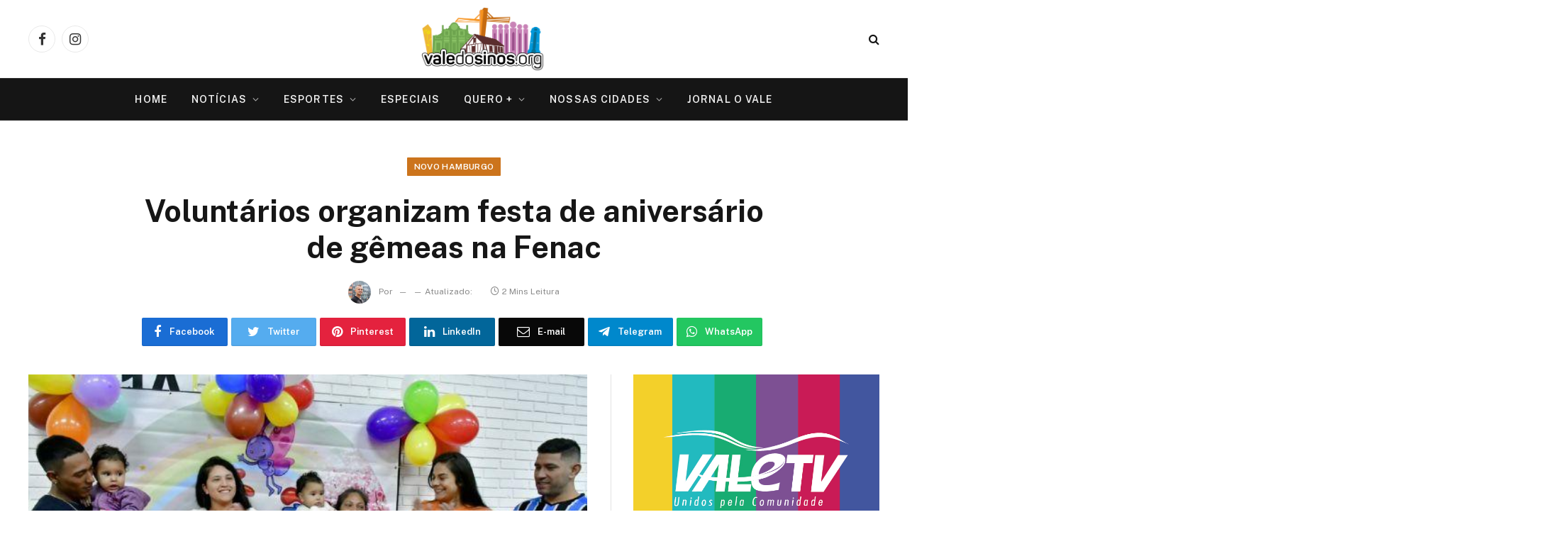

--- FILE ---
content_type: text/html; charset=UTF-8
request_url: https://valedosinos.org/voluntarios-organizam-festa-de-aniversario-de-gemeas-na-fenac/
body_size: 16726
content:

<!DOCTYPE html>
<html lang="pt-BR" prefix="og: https://ogp.me/ns#" class="s-light site-s-light">

<head>
<meta name="google-site-verification" content="ESECaLO7PPsDr2arpKySRYWTFXQ-Ebr5VVzQ74GlWFI" />
	<meta charset="UTF-8" />
	<meta name="viewport" content="width=device-width, initial-scale=1" />
	
<!-- Otimização para mecanismos de pesquisa pelo Rank Math - https://rankmath.com/ -->
<title>Voluntários organizam festa de aniversário de gêmeas na Fenac - Portal Vale do Sinos</title><link rel="preload" as="image" imagesrcset="https://valedosinos.org/wp-content/uploads/2024/05/3o-23.jpg 650w, https://valedosinos.org/wp-content/uploads/2024/05/3o-23-300x185.jpg 300w, https://valedosinos.org/wp-content/uploads/2024/05/3o-23-150x92.jpg 150w, https://valedosinos.org/wp-content/uploads/2024/05/3o-23-450x277.jpg 450w, https://valedosinos.org/wp-content/uploads/2024/05/3o-23-400x246.jpg 400w" imagesizes="(max-width: 788px) 100vw, 788px" /><link rel="preload" as="font" href="https://valedosinos.org/wp-content/themes/smart-mag-1/css/icons/fonts/ts-icons.woff2?v2.2" type="font/woff2" crossorigin="anonymous" />
<meta name="description" content="Por mais que o momento seja tenso, com mais de 32 mil pessoas atingidas pela enchente em Novo Hamburgo, voluntários estão levando sorrisos e fazendo a"/>
<meta name="robots" content="follow, index, max-snippet:-1, max-video-preview:-1, max-image-preview:large"/>
<link rel="canonical" href="https://valedosinos.org/voluntarios-organizam-festa-de-aniversario-de-gemeas-na-fenac/" />
<meta property="og:locale" content="pt_BR" />
<meta property="og:type" content="article" />
<meta property="og:title" content="Voluntários organizam festa de aniversário de gêmeas na Fenac - Portal Vale do Sinos" />
<meta property="og:description" content="Por mais que o momento seja tenso, com mais de 32 mil pessoas atingidas pela enchente em Novo Hamburgo, voluntários estão levando sorrisos e fazendo a" />
<meta property="og:url" content="https://valedosinos.org/voluntarios-organizam-festa-de-aniversario-de-gemeas-na-fenac/" />
<meta property="og:site_name" content="Portal Vale do Sinos" />
<meta property="article:publisher" content="https://www.facebook.com/valedosinosorg/" />
<meta property="article:section" content="Novo Hamburgo" />
<meta property="og:updated_time" content="2024-05-17T14:19:49-03:00" />
<meta property="og:image" content="https://valedosinos.org/wp-content/uploads/2024/05/3o-23.jpg" />
<meta property="og:image:secure_url" content="https://valedosinos.org/wp-content/uploads/2024/05/3o-23.jpg" />
<meta property="og:image:width" content="650" />
<meta property="og:image:height" content="400" />
<meta property="og:image:alt" content="gemeas" />
<meta property="og:image:type" content="image/jpeg" />
<meta property="article:published_time" content="2024-05-16T15:02:28-03:00" />
<meta property="article:modified_time" content="2024-05-17T14:19:49-03:00" />
<meta name="twitter:card" content="summary_large_image" />
<meta name="twitter:title" content="Voluntários organizam festa de aniversário de gêmeas na Fenac - Portal Vale do Sinos" />
<meta name="twitter:description" content="Por mais que o momento seja tenso, com mais de 32 mil pessoas atingidas pela enchente em Novo Hamburgo, voluntários estão levando sorrisos e fazendo a" />
<meta name="twitter:image" content="https://valedosinos.org/wp-content/uploads/2024/05/3o-23.jpg" />
<meta name="twitter:label1" content="Tempo para leitura" />
<meta name="twitter:data1" content="1 minuto" />
<script type="application/ld+json" class="rank-math-schema">{"@context":"https://schema.org","@graph":[{"@type":["Organization","Person"],"@id":"https://valedosinos.org/#person","name":"Portal Vale do Sinos","url":"https://valedosinos.org","sameAs":["https://www.facebook.com/valedosinosorg/"]},{"@type":"WebSite","@id":"https://valedosinos.org/#website","url":"https://valedosinos.org","name":"Portal Vale do Sinos","publisher":{"@id":"https://valedosinos.org/#person"},"inLanguage":"pt-BR"},{"@type":"ImageObject","@id":"https://valedosinos.org/wp-content/uploads/2024/05/3o-23.jpg","url":"https://valedosinos.org/wp-content/uploads/2024/05/3o-23.jpg","width":"650","height":"400","inLanguage":"pt-BR"},{"@type":"BreadcrumbList","@id":"https://valedosinos.org/voluntarios-organizam-festa-de-aniversario-de-gemeas-na-fenac/#breadcrumb","itemListElement":[{"@type":"ListItem","position":"1","item":{"@id":"https://valedosinos.org","name":"Home"}},{"@type":"ListItem","position":"2","item":{"@id":"https://valedosinos.org/categoria/noticias/","name":"Not\u00edcias"}},{"@type":"ListItem","position":"3","item":{"@id":"https://valedosinos.org/categoria/noticias/novo-hamburgo/","name":"Novo Hamburgo"}},{"@type":"ListItem","position":"4","item":{"@id":"https://valedosinos.org/voluntarios-organizam-festa-de-aniversario-de-gemeas-na-fenac/","name":"Volunt\u00e1rios organizam festa de anivers\u00e1rio de g\u00eameas na Fenac"}}]},{"@type":"WebPage","@id":"https://valedosinos.org/voluntarios-organizam-festa-de-aniversario-de-gemeas-na-fenac/#webpage","url":"https://valedosinos.org/voluntarios-organizam-festa-de-aniversario-de-gemeas-na-fenac/","name":"Volunt\u00e1rios organizam festa de anivers\u00e1rio de g\u00eameas na Fenac - Portal Vale do Sinos","datePublished":"2024-05-16T15:02:28-03:00","dateModified":"2024-05-17T14:19:49-03:00","isPartOf":{"@id":"https://valedosinos.org/#website"},"primaryImageOfPage":{"@id":"https://valedosinos.org/wp-content/uploads/2024/05/3o-23.jpg"},"inLanguage":"pt-BR","breadcrumb":{"@id":"https://valedosinos.org/voluntarios-organizam-festa-de-aniversario-de-gemeas-na-fenac/#breadcrumb"}},{"@type":"Person","@id":"https://valedosinos.org/author/gabriel-stohr/","name":"","url":"https://valedosinos.org/author/gabriel-stohr/","image":{"@type":"ImageObject","@id":"https://secure.gravatar.com/avatar/5f538d04d912139a3517566a7c4a86c0?s=96&amp;d=mm&amp;r=g","url":"https://secure.gravatar.com/avatar/5f538d04d912139a3517566a7c4a86c0?s=96&amp;d=mm&amp;r=g","caption":"","inLanguage":"pt-BR"}},{"@type":"NewsArticle","headline":"Volunt\u00e1rios organizam festa de anivers\u00e1rio de g\u00eameas na Fenac - Portal Vale do Sinos","keywords":"gemeas","datePublished":"2024-05-16T15:02:28-03:00","dateModified":"2024-05-17T14:19:49-03:00","articleSection":"Destaques, Geral, Novo Hamburgo, Pela Regi\u00e3o","author":{"@id":"https://valedosinos.org/author/gabriel-stohr/","name":""},"publisher":{"@id":"https://valedosinos.org/#person"},"description":"Por mais que o momento seja tenso, com mais de 32 mil pessoas atingidas pela enchente em Novo Hamburgo, volunt\u00e1rios est\u00e3o levando sorrisos e fazendo a","name":"Volunt\u00e1rios organizam festa de anivers\u00e1rio de g\u00eameas na Fenac - Portal Vale do Sinos","@id":"https://valedosinos.org/voluntarios-organizam-festa-de-aniversario-de-gemeas-na-fenac/#richSnippet","isPartOf":{"@id":"https://valedosinos.org/voluntarios-organizam-festa-de-aniversario-de-gemeas-na-fenac/#webpage"},"image":{"@id":"https://valedosinos.org/wp-content/uploads/2024/05/3o-23.jpg"},"inLanguage":"pt-BR","mainEntityOfPage":{"@id":"https://valedosinos.org/voluntarios-organizam-festa-de-aniversario-de-gemeas-na-fenac/#webpage"}}]}</script>
<!-- /Plugin de SEO Rank Math para WordPress -->

<link rel='dns-prefetch' href='//fonts.googleapis.com' />
<link rel="alternate" type="application/rss+xml" title="Feed para Portal Vale do Sinos &raquo;" href="https://valedosinos.org/feed/" />
<link rel="alternate" type="application/rss+xml" title="Feed de comentários para Portal Vale do Sinos &raquo;" href="https://valedosinos.org/comments/feed/" />
<script type="3a5c64c24bee6ac06d7d5f3b-text/javascript">
/* <![CDATA[ */
window._wpemojiSettings = {"baseUrl":"https:\/\/s.w.org\/images\/core\/emoji\/14.0.0\/72x72\/","ext":".png","svgUrl":"https:\/\/s.w.org\/images\/core\/emoji\/14.0.0\/svg\/","svgExt":".svg","source":{"concatemoji":"https:\/\/valedosinos.org\/wp-includes\/js\/wp-emoji-release.min.js?ver=092a9e45a1bfb7520b1ff995a88b1083"}};
/*! This file is auto-generated */
!function(i,n){var o,s,e;function c(e){try{var t={supportTests:e,timestamp:(new Date).valueOf()};sessionStorage.setItem(o,JSON.stringify(t))}catch(e){}}function p(e,t,n){e.clearRect(0,0,e.canvas.width,e.canvas.height),e.fillText(t,0,0);var t=new Uint32Array(e.getImageData(0,0,e.canvas.width,e.canvas.height).data),r=(e.clearRect(0,0,e.canvas.width,e.canvas.height),e.fillText(n,0,0),new Uint32Array(e.getImageData(0,0,e.canvas.width,e.canvas.height).data));return t.every(function(e,t){return e===r[t]})}function u(e,t,n){switch(t){case"flag":return n(e,"\ud83c\udff3\ufe0f\u200d\u26a7\ufe0f","\ud83c\udff3\ufe0f\u200b\u26a7\ufe0f")?!1:!n(e,"\ud83c\uddfa\ud83c\uddf3","\ud83c\uddfa\u200b\ud83c\uddf3")&&!n(e,"\ud83c\udff4\udb40\udc67\udb40\udc62\udb40\udc65\udb40\udc6e\udb40\udc67\udb40\udc7f","\ud83c\udff4\u200b\udb40\udc67\u200b\udb40\udc62\u200b\udb40\udc65\u200b\udb40\udc6e\u200b\udb40\udc67\u200b\udb40\udc7f");case"emoji":return!n(e,"\ud83e\udef1\ud83c\udffb\u200d\ud83e\udef2\ud83c\udfff","\ud83e\udef1\ud83c\udffb\u200b\ud83e\udef2\ud83c\udfff")}return!1}function f(e,t,n){var r="undefined"!=typeof WorkerGlobalScope&&self instanceof WorkerGlobalScope?new OffscreenCanvas(300,150):i.createElement("canvas"),a=r.getContext("2d",{willReadFrequently:!0}),o=(a.textBaseline="top",a.font="600 32px Arial",{});return e.forEach(function(e){o[e]=t(a,e,n)}),o}function t(e){var t=i.createElement("script");t.src=e,t.defer=!0,i.head.appendChild(t)}"undefined"!=typeof Promise&&(o="wpEmojiSettingsSupports",s=["flag","emoji"],n.supports={everything:!0,everythingExceptFlag:!0},e=new Promise(function(e){i.addEventListener("DOMContentLoaded",e,{once:!0})}),new Promise(function(t){var n=function(){try{var e=JSON.parse(sessionStorage.getItem(o));if("object"==typeof e&&"number"==typeof e.timestamp&&(new Date).valueOf()<e.timestamp+604800&&"object"==typeof e.supportTests)return e.supportTests}catch(e){}return null}();if(!n){if("undefined"!=typeof Worker&&"undefined"!=typeof OffscreenCanvas&&"undefined"!=typeof URL&&URL.createObjectURL&&"undefined"!=typeof Blob)try{var e="postMessage("+f.toString()+"("+[JSON.stringify(s),u.toString(),p.toString()].join(",")+"));",r=new Blob([e],{type:"text/javascript"}),a=new Worker(URL.createObjectURL(r),{name:"wpTestEmojiSupports"});return void(a.onmessage=function(e){c(n=e.data),a.terminate(),t(n)})}catch(e){}c(n=f(s,u,p))}t(n)}).then(function(e){for(var t in e)n.supports[t]=e[t],n.supports.everything=n.supports.everything&&n.supports[t],"flag"!==t&&(n.supports.everythingExceptFlag=n.supports.everythingExceptFlag&&n.supports[t]);n.supports.everythingExceptFlag=n.supports.everythingExceptFlag&&!n.supports.flag,n.DOMReady=!1,n.readyCallback=function(){n.DOMReady=!0}}).then(function(){return e}).then(function(){var e;n.supports.everything||(n.readyCallback(),(e=n.source||{}).concatemoji?t(e.concatemoji):e.wpemoji&&e.twemoji&&(t(e.twemoji),t(e.wpemoji)))}))}((window,document),window._wpemojiSettings);
/* ]]> */
</script>
<style id='wp-emoji-styles-inline-css' type='text/css'>

	img.wp-smiley, img.emoji {
		display: inline !important;
		border: none !important;
		box-shadow: none !important;
		height: 1em !important;
		width: 1em !important;
		margin: 0 0.07em !important;
		vertical-align: -0.1em !important;
		background: none !important;
		padding: 0 !important;
	}
</style>
<link rel='stylesheet' id='wp-block-library-css' href='https://valedosinos.org/wp-includes/css/dist/block-library/style.min.css?ver=092a9e45a1bfb7520b1ff995a88b1083' type='text/css' media='all' />
<style id='classic-theme-styles-inline-css' type='text/css'>
/*! This file is auto-generated */
.wp-block-button__link{color:#fff;background-color:#32373c;border-radius:9999px;box-shadow:none;text-decoration:none;padding:calc(.667em + 2px) calc(1.333em + 2px);font-size:1.125em}.wp-block-file__button{background:#32373c;color:#fff;text-decoration:none}
</style>
<style id='global-styles-inline-css' type='text/css'>
body{--wp--preset--color--black: #000000;--wp--preset--color--cyan-bluish-gray: #abb8c3;--wp--preset--color--white: #ffffff;--wp--preset--color--pale-pink: #f78da7;--wp--preset--color--vivid-red: #cf2e2e;--wp--preset--color--luminous-vivid-orange: #ff6900;--wp--preset--color--luminous-vivid-amber: #fcb900;--wp--preset--color--light-green-cyan: #7bdcb5;--wp--preset--color--vivid-green-cyan: #00d084;--wp--preset--color--pale-cyan-blue: #8ed1fc;--wp--preset--color--vivid-cyan-blue: #0693e3;--wp--preset--color--vivid-purple: #9b51e0;--wp--preset--gradient--vivid-cyan-blue-to-vivid-purple: linear-gradient(135deg,rgba(6,147,227,1) 0%,rgb(155,81,224) 100%);--wp--preset--gradient--light-green-cyan-to-vivid-green-cyan: linear-gradient(135deg,rgb(122,220,180) 0%,rgb(0,208,130) 100%);--wp--preset--gradient--luminous-vivid-amber-to-luminous-vivid-orange: linear-gradient(135deg,rgba(252,185,0,1) 0%,rgba(255,105,0,1) 100%);--wp--preset--gradient--luminous-vivid-orange-to-vivid-red: linear-gradient(135deg,rgba(255,105,0,1) 0%,rgb(207,46,46) 100%);--wp--preset--gradient--very-light-gray-to-cyan-bluish-gray: linear-gradient(135deg,rgb(238,238,238) 0%,rgb(169,184,195) 100%);--wp--preset--gradient--cool-to-warm-spectrum: linear-gradient(135deg,rgb(74,234,220) 0%,rgb(151,120,209) 20%,rgb(207,42,186) 40%,rgb(238,44,130) 60%,rgb(251,105,98) 80%,rgb(254,248,76) 100%);--wp--preset--gradient--blush-light-purple: linear-gradient(135deg,rgb(255,206,236) 0%,rgb(152,150,240) 100%);--wp--preset--gradient--blush-bordeaux: linear-gradient(135deg,rgb(254,205,165) 0%,rgb(254,45,45) 50%,rgb(107,0,62) 100%);--wp--preset--gradient--luminous-dusk: linear-gradient(135deg,rgb(255,203,112) 0%,rgb(199,81,192) 50%,rgb(65,88,208) 100%);--wp--preset--gradient--pale-ocean: linear-gradient(135deg,rgb(255,245,203) 0%,rgb(182,227,212) 50%,rgb(51,167,181) 100%);--wp--preset--gradient--electric-grass: linear-gradient(135deg,rgb(202,248,128) 0%,rgb(113,206,126) 100%);--wp--preset--gradient--midnight: linear-gradient(135deg,rgb(2,3,129) 0%,rgb(40,116,252) 100%);--wp--preset--font-size--small: 13px;--wp--preset--font-size--medium: 20px;--wp--preset--font-size--large: 36px;--wp--preset--font-size--x-large: 42px;--wp--preset--spacing--20: 0.44rem;--wp--preset--spacing--30: 0.67rem;--wp--preset--spacing--40: 1rem;--wp--preset--spacing--50: 1.5rem;--wp--preset--spacing--60: 2.25rem;--wp--preset--spacing--70: 3.38rem;--wp--preset--spacing--80: 5.06rem;--wp--preset--shadow--natural: 6px 6px 9px rgba(0, 0, 0, 0.2);--wp--preset--shadow--deep: 12px 12px 50px rgba(0, 0, 0, 0.4);--wp--preset--shadow--sharp: 6px 6px 0px rgba(0, 0, 0, 0.2);--wp--preset--shadow--outlined: 6px 6px 0px -3px rgba(255, 255, 255, 1), 6px 6px rgba(0, 0, 0, 1);--wp--preset--shadow--crisp: 6px 6px 0px rgba(0, 0, 0, 1);}:where(.is-layout-flex){gap: 0.5em;}:where(.is-layout-grid){gap: 0.5em;}body .is-layout-flow > .alignleft{float: left;margin-inline-start: 0;margin-inline-end: 2em;}body .is-layout-flow > .alignright{float: right;margin-inline-start: 2em;margin-inline-end: 0;}body .is-layout-flow > .aligncenter{margin-left: auto !important;margin-right: auto !important;}body .is-layout-constrained > .alignleft{float: left;margin-inline-start: 0;margin-inline-end: 2em;}body .is-layout-constrained > .alignright{float: right;margin-inline-start: 2em;margin-inline-end: 0;}body .is-layout-constrained > .aligncenter{margin-left: auto !important;margin-right: auto !important;}body .is-layout-constrained > :where(:not(.alignleft):not(.alignright):not(.alignfull)){max-width: var(--wp--style--global--content-size);margin-left: auto !important;margin-right: auto !important;}body .is-layout-constrained > .alignwide{max-width: var(--wp--style--global--wide-size);}body .is-layout-flex{display: flex;}body .is-layout-flex{flex-wrap: wrap;align-items: center;}body .is-layout-flex > *{margin: 0;}body .is-layout-grid{display: grid;}body .is-layout-grid > *{margin: 0;}:where(.wp-block-columns.is-layout-flex){gap: 2em;}:where(.wp-block-columns.is-layout-grid){gap: 2em;}:where(.wp-block-post-template.is-layout-flex){gap: 1.25em;}:where(.wp-block-post-template.is-layout-grid){gap: 1.25em;}.has-black-color{color: var(--wp--preset--color--black) !important;}.has-cyan-bluish-gray-color{color: var(--wp--preset--color--cyan-bluish-gray) !important;}.has-white-color{color: var(--wp--preset--color--white) !important;}.has-pale-pink-color{color: var(--wp--preset--color--pale-pink) !important;}.has-vivid-red-color{color: var(--wp--preset--color--vivid-red) !important;}.has-luminous-vivid-orange-color{color: var(--wp--preset--color--luminous-vivid-orange) !important;}.has-luminous-vivid-amber-color{color: var(--wp--preset--color--luminous-vivid-amber) !important;}.has-light-green-cyan-color{color: var(--wp--preset--color--light-green-cyan) !important;}.has-vivid-green-cyan-color{color: var(--wp--preset--color--vivid-green-cyan) !important;}.has-pale-cyan-blue-color{color: var(--wp--preset--color--pale-cyan-blue) !important;}.has-vivid-cyan-blue-color{color: var(--wp--preset--color--vivid-cyan-blue) !important;}.has-vivid-purple-color{color: var(--wp--preset--color--vivid-purple) !important;}.has-black-background-color{background-color: var(--wp--preset--color--black) !important;}.has-cyan-bluish-gray-background-color{background-color: var(--wp--preset--color--cyan-bluish-gray) !important;}.has-white-background-color{background-color: var(--wp--preset--color--white) !important;}.has-pale-pink-background-color{background-color: var(--wp--preset--color--pale-pink) !important;}.has-vivid-red-background-color{background-color: var(--wp--preset--color--vivid-red) !important;}.has-luminous-vivid-orange-background-color{background-color: var(--wp--preset--color--luminous-vivid-orange) !important;}.has-luminous-vivid-amber-background-color{background-color: var(--wp--preset--color--luminous-vivid-amber) !important;}.has-light-green-cyan-background-color{background-color: var(--wp--preset--color--light-green-cyan) !important;}.has-vivid-green-cyan-background-color{background-color: var(--wp--preset--color--vivid-green-cyan) !important;}.has-pale-cyan-blue-background-color{background-color: var(--wp--preset--color--pale-cyan-blue) !important;}.has-vivid-cyan-blue-background-color{background-color: var(--wp--preset--color--vivid-cyan-blue) !important;}.has-vivid-purple-background-color{background-color: var(--wp--preset--color--vivid-purple) !important;}.has-black-border-color{border-color: var(--wp--preset--color--black) !important;}.has-cyan-bluish-gray-border-color{border-color: var(--wp--preset--color--cyan-bluish-gray) !important;}.has-white-border-color{border-color: var(--wp--preset--color--white) !important;}.has-pale-pink-border-color{border-color: var(--wp--preset--color--pale-pink) !important;}.has-vivid-red-border-color{border-color: var(--wp--preset--color--vivid-red) !important;}.has-luminous-vivid-orange-border-color{border-color: var(--wp--preset--color--luminous-vivid-orange) !important;}.has-luminous-vivid-amber-border-color{border-color: var(--wp--preset--color--luminous-vivid-amber) !important;}.has-light-green-cyan-border-color{border-color: var(--wp--preset--color--light-green-cyan) !important;}.has-vivid-green-cyan-border-color{border-color: var(--wp--preset--color--vivid-green-cyan) !important;}.has-pale-cyan-blue-border-color{border-color: var(--wp--preset--color--pale-cyan-blue) !important;}.has-vivid-cyan-blue-border-color{border-color: var(--wp--preset--color--vivid-cyan-blue) !important;}.has-vivid-purple-border-color{border-color: var(--wp--preset--color--vivid-purple) !important;}.has-vivid-cyan-blue-to-vivid-purple-gradient-background{background: var(--wp--preset--gradient--vivid-cyan-blue-to-vivid-purple) !important;}.has-light-green-cyan-to-vivid-green-cyan-gradient-background{background: var(--wp--preset--gradient--light-green-cyan-to-vivid-green-cyan) !important;}.has-luminous-vivid-amber-to-luminous-vivid-orange-gradient-background{background: var(--wp--preset--gradient--luminous-vivid-amber-to-luminous-vivid-orange) !important;}.has-luminous-vivid-orange-to-vivid-red-gradient-background{background: var(--wp--preset--gradient--luminous-vivid-orange-to-vivid-red) !important;}.has-very-light-gray-to-cyan-bluish-gray-gradient-background{background: var(--wp--preset--gradient--very-light-gray-to-cyan-bluish-gray) !important;}.has-cool-to-warm-spectrum-gradient-background{background: var(--wp--preset--gradient--cool-to-warm-spectrum) !important;}.has-blush-light-purple-gradient-background{background: var(--wp--preset--gradient--blush-light-purple) !important;}.has-blush-bordeaux-gradient-background{background: var(--wp--preset--gradient--blush-bordeaux) !important;}.has-luminous-dusk-gradient-background{background: var(--wp--preset--gradient--luminous-dusk) !important;}.has-pale-ocean-gradient-background{background: var(--wp--preset--gradient--pale-ocean) !important;}.has-electric-grass-gradient-background{background: var(--wp--preset--gradient--electric-grass) !important;}.has-midnight-gradient-background{background: var(--wp--preset--gradient--midnight) !important;}.has-small-font-size{font-size: var(--wp--preset--font-size--small) !important;}.has-medium-font-size{font-size: var(--wp--preset--font-size--medium) !important;}.has-large-font-size{font-size: var(--wp--preset--font-size--large) !important;}.has-x-large-font-size{font-size: var(--wp--preset--font-size--x-large) !important;}
.wp-block-navigation a:where(:not(.wp-element-button)){color: inherit;}
:where(.wp-block-post-template.is-layout-flex){gap: 1.25em;}:where(.wp-block-post-template.is-layout-grid){gap: 1.25em;}
:where(.wp-block-columns.is-layout-flex){gap: 2em;}:where(.wp-block-columns.is-layout-grid){gap: 2em;}
.wp-block-pullquote{font-size: 1.5em;line-height: 1.6;}
</style>
<link rel='stylesheet' id='smartmag-core-css' href='https://valedosinos.org/wp-content/themes/smart-mag-1/style.css?ver=7.1.1' type='text/css' media='all' />
<style id='smartmag-core-inline-css' type='text/css'>
:root { --c-main: #cc741c;
--c-main-rgb: 204,116,28; }
.s-dark body { background-color: #ffffff; }
.smart-head-main .smart-head-top { background-color: #ffffff; }


</style>
<link rel='stylesheet' id='smartmag-fonts-css' href='https://fonts.googleapis.com/css?family=Public+Sans%3A400%2C400i%2C500%2C600%2C700' type='text/css' media='all' />
<link rel='stylesheet' id='magnific-popup-css' href='https://valedosinos.org/wp-content/themes/smart-mag-1/css/lightbox.css?ver=7.1.1' type='text/css' media='all' />
<link rel='stylesheet' id='smartmag-icons-css' href='https://valedosinos.org/wp-content/themes/smart-mag-1/css/icons/icons.css?ver=7.1.1' type='text/css' media='all' />
<script type="3a5c64c24bee6ac06d7d5f3b-text/javascript" src="https://valedosinos.org/wp-includes/js/jquery/jquery.min.js?ver=3.7.1" id="jquery-core-js"></script>
<script type="3a5c64c24bee6ac06d7d5f3b-text/javascript" src="https://valedosinos.org/wp-includes/js/jquery/jquery-migrate.min.js?ver=3.4.1" id="jquery-migrate-js"></script>
<link rel="https://api.w.org/" href="https://valedosinos.org/wp-json/" /><link rel="alternate" type="application/json" href="https://valedosinos.org/wp-json/wp/v2/posts/193985" /><link rel="EditURI" type="application/rsd+xml" title="RSD" href="https://valedosinos.org/xmlrpc.php?rsd" />

<link rel='shortlink' href='https://valedosinos.org/?p=193985' />
<link rel="alternate" type="application/json+oembed" href="https://valedosinos.org/wp-json/oembed/1.0/embed?url=https%3A%2F%2Fvaledosinos.org%2Fvoluntarios-organizam-festa-de-aniversario-de-gemeas-na-fenac%2F" />
<link rel="alternate" type="text/xml+oembed" href="https://valedosinos.org/wp-json/oembed/1.0/embed?url=https%3A%2F%2Fvaledosinos.org%2Fvoluntarios-organizam-festa-de-aniversario-de-gemeas-na-fenac%2F&#038;format=xml" />
<style>/* CSS added by WP Meta and Date Remover*/.wp-block-post-author__name{display:none !important;}
.wp-block-post-date{display:none !important;}
 .entry-meta {display:none !important;}
	.home .entry-meta { display: none; }
	.entry-footer {display:none !important;}
	.home .entry-footer { display: none; }</style><meta name="generator" content="Site Kit by Google 1.114.0" />		<script type="3a5c64c24bee6ac06d7d5f3b-text/javascript">
			document.documentElement.className = document.documentElement.className.replace('no-js', 'js');
		</script>
				<style>
			.no-js img.lazyload {
				display: none;
			}

			figure.wp-block-image img.lazyloading {
				min-width: 150px;
			}

						.lazyload, .lazyloading {
				opacity: 0;
			}

			.lazyloaded {
				opacity: 1;
				transition: opacity 400ms;
				transition-delay: 0ms;
			}

					</style>
		
		<script type="3a5c64c24bee6ac06d7d5f3b-text/javascript">
		var BunyadSchemeKey = 'bunyad-scheme';
		(() => {
			const d = document.documentElement;
			const c = d.classList;
			const scheme = localStorage.getItem(BunyadSchemeKey);
			if (scheme) {
				d.dataset.origClass = c;
				scheme === 'dark' ? c.remove('s-light', 'site-s-light') : c.remove('s-dark', 'site-s-dark');
				c.add('site-s-' + scheme, 's-' + scheme);
			}
		})();
		</script>
		<meta name="generator" content="Elementor 3.27.7; features: additional_custom_breakpoints; settings: css_print_method-external, google_font-enabled, font_display-auto">
<style type="text/css">.recentcomments a{display:inline !important;padding:0 !important;margin:0 !important;}</style>			<style>
				.e-con.e-parent:nth-of-type(n+4):not(.e-lazyloaded):not(.e-no-lazyload),
				.e-con.e-parent:nth-of-type(n+4):not(.e-lazyloaded):not(.e-no-lazyload) * {
					background-image: none !important;
				}
				@media screen and (max-height: 1024px) {
					.e-con.e-parent:nth-of-type(n+3):not(.e-lazyloaded):not(.e-no-lazyload),
					.e-con.e-parent:nth-of-type(n+3):not(.e-lazyloaded):not(.e-no-lazyload) * {
						background-image: none !important;
					}
				}
				@media screen and (max-height: 640px) {
					.e-con.e-parent:nth-of-type(n+2):not(.e-lazyloaded):not(.e-no-lazyload),
					.e-con.e-parent:nth-of-type(n+2):not(.e-lazyloaded):not(.e-no-lazyload) * {
						background-image: none !important;
					}
				}
			</style>
			<link rel="icon" href="https://valedosinos.org/wp-content/uploads/2022/03/cropped-logovaledosinos-32x32.jpg" sizes="32x32" />
<link rel="icon" href="https://valedosinos.org/wp-content/uploads/2022/03/cropped-logovaledosinos-192x192.jpg" sizes="192x192" />
<link rel="apple-touch-icon" href="https://valedosinos.org/wp-content/uploads/2022/03/cropped-logovaledosinos-180x180.jpg" />
<meta name="msapplication-TileImage" content="https://valedosinos.org/wp-content/uploads/2022/03/cropped-logovaledosinos-270x270.jpg" />
		<style type="text/css" id="wp-custom-css">
			.entry-date.updated {
    display: none;
}
.single-post .entry-content .last-updated {
    display: none;
}
/* Outra opção mais geral */
.post-date-modified {
    display: none;
}
		</style>
		
<!-- Global site tag (gtag.js) - Google Analytics -->
<script async src="https://www.googletagmanager.com/gtag/js?id=G-2G4GRTVFX2" type="3a5c64c24bee6ac06d7d5f3b-text/javascript"></script>
<script type="3a5c64c24bee6ac06d7d5f3b-text/javascript">
  window.dataLayer = window.dataLayer || [];
  function gtag(){dataLayer.push(arguments);}
  gtag('js', new Date());

  gtag('config', 'G-2G4GRTVFX2');
</script>
</head>

<body class="post-template-default single single-post postid-193985 single-format-standard right-sidebar post-layout-large-center post-cat-2 has-lb has-lb-sm has-sb-sep layout-normal elementor-default elementor-kit-160048">



<div class="main-wrap">

	
<div class="off-canvas-backdrop"></div>
<div class="mobile-menu-container off-canvas s-dark hide-menu-lg" id="off-canvas">

	<div class="off-canvas-head">
		<a href="#" class="close"><i class="tsi tsi-times"></i></a>

		<div class="ts-logo">
					</div>
	</div>

	<div class="off-canvas-content">

		
			<ul id="menu-topo" class="mobile-menu"><li id="menu-item-131463" class="menu-item menu-item-type-custom menu-item-object-custom menu-item-home menu-item-131463"><a href="https://valedosinos.org/">Home</a></li>
<li id="menu-item-131464" class="menu-item menu-item-type-taxonomy menu-item-object-category current-post-ancestor menu-item-has-children menu-item-131464"><a href="https://valedosinos.org/categoria/noticias/">Notícias</a>
<ul class="sub-menu">
	<li id="menu-item-131473" class="menu-item menu-item-type-taxonomy menu-item-object-category menu-item-131473"><a href="https://valedosinos.org/categoria/noticias/fala-comunidade/">Fala Comunidade</a></li>
	<li id="menu-item-131465" class="menu-item menu-item-type-taxonomy menu-item-object-category current-post-ancestor current-menu-parent current-post-parent menu-item-131465"><a href="https://valedosinos.org/categoria/noticias/novo-hamburgo/">Novo Hamburgo</a></li>
	<li id="menu-item-176446" class="menu-item menu-item-type-taxonomy menu-item-object-category menu-item-176446"><a href="https://valedosinos.org/categoria/noticias/sao-leopoldo/">São Leopoldo</a></li>
	<li id="menu-item-176456" class="menu-item menu-item-type-taxonomy menu-item-object-category menu-item-176456"><a href="https://valedosinos.org/categoria/noticias/campo-bom/">Campo Bom</a></li>
	<li id="menu-item-176455" class="menu-item menu-item-type-taxonomy menu-item-object-category menu-item-176455"><a href="https://valedosinos.org/categoria/noticias/sapiranga/">Sapiranga</a></li>
	<li id="menu-item-176452" class="menu-item menu-item-type-taxonomy menu-item-object-category menu-item-176452"><a href="https://valedosinos.org/categoria/noticias/portao/">Portão</a></li>
	<li id="menu-item-176458" class="menu-item menu-item-type-taxonomy menu-item-object-category menu-item-176458"><a href="https://valedosinos.org/categoria/noticias/estancia-velha/">Estância Velha</a></li>
	<li id="menu-item-176453" class="menu-item menu-item-type-taxonomy menu-item-object-category menu-item-176453"><a href="https://valedosinos.org/categoria/noticias/ivoti/">Ivoti</a></li>
	<li id="menu-item-176457" class="menu-item menu-item-type-taxonomy menu-item-object-category menu-item-176457"><a href="https://valedosinos.org/categoria/noticias/dois-irmaos/">Dois Irmãos</a></li>
	<li id="menu-item-131474" class="menu-item menu-item-type-taxonomy menu-item-object-category current-post-ancestor current-menu-parent current-post-parent menu-item-131474"><a href="https://valedosinos.org/categoria/noticias/pela-regiao-pelo-estado/">Pela Região</a></li>
	<li id="menu-item-131468" class="menu-item menu-item-type-taxonomy menu-item-object-category menu-item-131468"><a href="https://valedosinos.org/categoria/noticias/pelo-estado/">Pelo Estado</a></li>
	<li id="menu-item-131467" class="menu-item menu-item-type-taxonomy menu-item-object-category menu-item-131467"><a href="https://valedosinos.org/categoria/noticias/pelo-brasil/">Pelo Brasil</a></li>
	<li id="menu-item-131469" class="menu-item menu-item-type-taxonomy menu-item-object-category menu-item-131469"><a href="https://valedosinos.org/categoria/noticias/pelo-mundo/">Pelo Mundo</a></li>
</ul>
</li>
<li id="menu-item-131489" class="menu-item menu-item-type-taxonomy menu-item-object-category menu-item-has-children menu-item-131489"><a href="https://valedosinos.org/categoria/esportes/">Esportes</a>
<ul class="sub-menu">
	<li id="menu-item-131491" class="menu-item menu-item-type-taxonomy menu-item-object-category menu-item-131491"><a href="https://valedosinos.org/categoria/esportes/futebol/">Futebol</a></li>
</ul>
</li>
<li id="menu-item-139616" class="menu-item menu-item-type-post_type menu-item-object-page menu-item-139616"><a href="https://valedosinos.org/especiais/">Especiais</a></li>
<li id="menu-item-131515" class="menu-item menu-item-type-taxonomy menu-item-object-category menu-item-has-children menu-item-131515"><a href="https://valedosinos.org/categoria/queromais/">Quero +</a>
<ul class="sub-menu">
	<li id="menu-item-179547" class="menu-item menu-item-type-taxonomy menu-item-object-category menu-item-179547"><a href="https://valedosinos.org/categoria/queromais/avila/">Espaço do Ávila</a></li>
	<li id="menu-item-131516" class="menu-item menu-item-type-taxonomy menu-item-object-category menu-item-131516"><a href="https://valedosinos.org/categoria/colunistas/">Colunistas</a></li>
	<li id="menu-item-131525" class="menu-item menu-item-type-taxonomy menu-item-object-category menu-item-131525"><a href="https://valedosinos.org/categoria/queromais/reportagens/">Reportagens</a></li>
	<li id="menu-item-131526" class="menu-item menu-item-type-taxonomy menu-item-object-category menu-item-131526"><a href="https://valedosinos.org/categoria/queromais/empresas/">Empresas</a></li>
	<li id="menu-item-131531" class="menu-item menu-item-type-taxonomy menu-item-object-category menu-item-131531"><a href="https://valedosinos.org/categoria/queromais/opiniao/">Opinião</a></li>
	<li id="menu-item-131537" class="menu-item menu-item-type-taxonomy menu-item-object-category menu-item-131537"><a href="https://valedosinos.org/categoria/queromais/gastronomia/">Gastronomia</a></li>
</ul>
</li>
<li id="menu-item-160489" class="menu-item menu-item-type-post_type menu-item-object-page menu-item-has-children menu-item-160489"><a href="https://valedosinos.org/nossas-cidades/">Nossas Cidades</a>
<ul class="sub-menu">
	<li id="menu-item-160490" class="menu-item menu-item-type-post_type menu-item-object-page menu-item-160490"><a href="https://valedosinos.org/nossas-cidades/campo-bom/">Campo Bom</a></li>
	<li id="menu-item-160507" class="menu-item menu-item-type-post_type menu-item-object-page menu-item-160507"><a href="https://valedosinos.org/nossas-cidades/dois-irmaos/">Dois Irmãos</a></li>
	<li id="menu-item-160506" class="menu-item menu-item-type-post_type menu-item-object-page menu-item-160506"><a href="https://valedosinos.org/nossas-cidades/estancia-velha/">Estância Velha</a></li>
	<li id="menu-item-176454" class="menu-item menu-item-type-taxonomy menu-item-object-category menu-item-176454"><a href="https://valedosinos.org/categoria/noticias/morro-reuter/">Morro Reuter</a></li>
	<li id="menu-item-160505" class="menu-item menu-item-type-post_type menu-item-object-page menu-item-160505"><a href="https://valedosinos.org/nossas-cidades/ivoti/">Ivoti</a></li>
	<li id="menu-item-131540" class="menu-item menu-item-type-post_type menu-item-object-page menu-item-has-children menu-item-131540"><a href="https://valedosinos.org/nossas-cidades/novo-hamburgo/">Novo Hamburgo</a>
	<ul class="sub-menu">
		<li id="menu-item-131541" class="menu-item menu-item-type-custom menu-item-object-custom menu-item-131541"><a href="https://valedosinos.org/nossa-cidade/bandeira-e-brasao/">Bandeira e Brasão</a></li>
		<li id="menu-item-131542" class="menu-item menu-item-type-custom menu-item-object-custom menu-item-131542"><a href="https://valedosinos.org/nossa-cidade/dados-gerais/">Dados gerais</a></li>
		<li id="menu-item-131543" class="menu-item menu-item-type-custom menu-item-object-custom menu-item-131543"><a href="https://valedosinos.org/nossa-cidade/hino-de-novo-hamburgo/">Hino de Novo Hamburgo</a></li>
		<li id="menu-item-131544" class="menu-item menu-item-type-custom menu-item-object-custom menu-item-has-children menu-item-131544"><a href="https://valedosinos.org/nossa-cidade/historia/">História</a>
		<ul class="sub-menu">
			<li id="menu-item-131545" class="menu-item menu-item-type-custom menu-item-object-custom menu-item-131545"><a href="https://valedosinos.org/nossa-cidade/historia/colonizacao-hamburger-berg/">Colonização – Hamburger Berg</a></li>
			<li id="menu-item-131546" class="menu-item menu-item-type-custom menu-item-object-custom menu-item-131546"><a href="https://valedosinos.org/nossa-cidade/historia/emancipacao/">Emancipação</a></li>
			<li id="menu-item-131547" class="menu-item menu-item-type-custom menu-item-object-custom menu-item-131547"><a href="https://valedosinos.org/nossa-cidade/historia/esportes-na-cidade/">Esportes na cidade</a></li>
			<li id="menu-item-131548" class="menu-item menu-item-type-custom menu-item-object-custom menu-item-131548"><a href="https://valedosinos.org/nossa-cidade/historia/industria-comercio-e-servicos/">Indústria, Comércio e Serviços</a></li>
			<li id="menu-item-131549" class="menu-item menu-item-type-custom menu-item-object-custom menu-item-131549"><a href="https://valedosinos.org/nossa-cidade/historia/personalidades-historicas/">Personalidades Históricas</a></li>
			<li id="menu-item-131550" class="menu-item menu-item-type-custom menu-item-object-custom menu-item-131550"><a href="https://valedosinos.org/nossa-cidade/historia/prefeitos/">Prefeitos</a></li>
			<li id="menu-item-131551" class="menu-item menu-item-type-custom menu-item-object-custom menu-item-131551"><a href="https://valedosinos.org/nossa-cidade/historia/trem/">Trem</a></li>
			<li id="menu-item-131552" class="menu-item menu-item-type-custom menu-item-object-custom menu-item-131552"><a href="https://valedosinos.org/nossa-cidade/historia/album-de-fotos/">Álbum de fotos</a></li>
		</ul>
</li>
		<li id="menu-item-131553" class="menu-item menu-item-type-custom menu-item-object-custom menu-item-131553"><a href="https://valedosinos.org/nossa-cidade/lazer/">Lazer</a></li>
		<li id="menu-item-131554" class="menu-item menu-item-type-custom menu-item-object-custom menu-item-131554"><a href="https://valedosinos.org/nossa-cidade/poder-publico-telefones-horarios-enderecos/">Poder Público</a></li>
		<li id="menu-item-131555" class="menu-item menu-item-type-custom menu-item-object-custom menu-item-131555"><a href="https://valedosinos.org/nossa-cidade/rodoviarias-enderecos-e-horarios-de-funcionamento/">Rodoviárias</a></li>
		<li id="menu-item-131556" class="menu-item menu-item-type-custom menu-item-object-custom menu-item-131556"><a href="https://valedosinos.org/nossa-cidade/telefones-uteis/">Telefones Úteis</a></li>
		<li id="menu-item-131557" class="menu-item menu-item-type-custom menu-item-object-custom menu-item-131557"><a href="https://valedosinos.org/nossa-cidade/aeroporto-salgado-filho/">Aeroporto Salgado Filho</a></li>
	</ul>
</li>
	<li id="menu-item-160504" class="menu-item menu-item-type-post_type menu-item-object-page menu-item-160504"><a href="https://valedosinos.org/nossas-cidades/portao/">Portão</a></li>
	<li id="menu-item-160491" class="menu-item menu-item-type-post_type menu-item-object-page menu-item-160491"><a href="https://valedosinos.org/nossas-cidades/sao-leopoldo/">São Leopoldo</a></li>
	<li id="menu-item-160503" class="menu-item menu-item-type-post_type menu-item-object-page menu-item-160503"><a href="https://valedosinos.org/nossas-cidades/sapiranga/">Sapiranga</a></li>
</ul>
</li>
<li id="menu-item-184737" class="menu-item menu-item-type-post_type menu-item-object-page menu-item-184737"><a href="https://valedosinos.org/jornal-o-vale/">Jornal O VALE</a></li>
</ul>
		
		
		
		<div class="spc-social spc-social-b smart-head-social">
		
			
				<a href="https://www.facebook.com/valedosinosorg/" class="link s-facebook" target="_blank" rel="noopener">
					<i class="icon tsi tsi-facebook"></i>
					<span class="visuallyhidden">Facebook</span>
				</a>
									
			
				<a href="#" class="link s-twitter" target="_blank" rel="noopener">
					<i class="icon tsi tsi-twitter"></i>
					<span class="visuallyhidden">Twitter</span>
				</a>
									
			
				<a href="https://www.instagram.com/valedosinosorg/" class="link s-instagram" target="_blank" rel="noopener">
					<i class="icon tsi tsi-instagram"></i>
					<span class="visuallyhidden">Instagram</span>
				</a>
									
			
		</div>

		
	</div>

</div>
<div class="smart-head smart-head-b smart-head-main" id="smart-head" data-sticky="auto" data-sticky-type="smart">
	
	<div class="smart-head-row smart-head-mid smart-head-row-3 is-light smart-head-row-full">

		<div class="inner wrap">

							
				<div class="items items-left ">
				
		<div class="spc-social spc-social-b smart-head-social">
		
			
				<a href="https://www.facebook.com/valedosinosorg/" class="link s-facebook" target="_blank" rel="noopener">
					<i class="icon tsi tsi-facebook"></i>
					<span class="visuallyhidden">Facebook</span>
				</a>
									
			
				<a href="https://www.instagram.com/valedosinosorg/" class="link s-instagram" target="_blank" rel="noopener">
					<i class="icon tsi tsi-instagram"></i>
					<span class="visuallyhidden">Instagram</span>
				</a>
									
			
		</div>

						</div>

							
				<div class="items items-center ">
					<a href="https://valedosinos.org/" title="Portal Vale do Sinos" rel="home" class="logo-link ts-logo logo-is-image">
		<span>
			
				
					<img fetchpriority="high" src="https://valedosinos.org/wp-content/uploads/2022/03/vale.png" class="logo-image" alt="Portal Vale do Sinos" width="3060" height="1599"/>
									 
					</span>
	</a>				</div>

							
				<div class="items items-right ">
				

	<a href="#" class="search-icon has-icon-only is-icon" title="Search">
		<i class="tsi tsi-search"></i>
	</a>

				</div>

						
		</div>
	</div>

	
	<div class="smart-head-row smart-head-bot smart-head-row-3 s-dark has-center-nav smart-head-row-full">

		<div class="inner wrap">

							
				<div class="items items-left empty">
								</div>

							
				<div class="items items-center ">
					<div class="nav-wrap">
		<nav class="navigation navigation-main nav-hov-a">
			<ul id="menu-topo-1" class="menu"><li class="menu-item menu-item-type-custom menu-item-object-custom menu-item-home menu-item-131463"><a href="https://valedosinos.org/">Home</a></li>
<li class="menu-item menu-item-type-taxonomy menu-item-object-category current-post-ancestor menu-item-has-children menu-cat-1 menu-item-131464"><a href="https://valedosinos.org/categoria/noticias/">Notícias</a>
<ul class="sub-menu">
	<li class="menu-item menu-item-type-taxonomy menu-item-object-category menu-cat-76658 menu-item-131473"><a href="https://valedosinos.org/categoria/noticias/fala-comunidade/">Fala Comunidade</a></li>
	<li class="menu-item menu-item-type-taxonomy menu-item-object-category current-post-ancestor current-menu-parent current-post-parent menu-cat-2 menu-item-131465"><a href="https://valedosinos.org/categoria/noticias/novo-hamburgo/">Novo Hamburgo</a></li>
	<li class="menu-item menu-item-type-taxonomy menu-item-object-category menu-cat-141840 menu-item-176446"><a href="https://valedosinos.org/categoria/noticias/sao-leopoldo/">São Leopoldo</a></li>
	<li class="menu-item menu-item-type-taxonomy menu-item-object-category menu-cat-141846 menu-item-176456"><a href="https://valedosinos.org/categoria/noticias/campo-bom/">Campo Bom</a></li>
	<li class="menu-item menu-item-type-taxonomy menu-item-object-category menu-cat-141847 menu-item-176455"><a href="https://valedosinos.org/categoria/noticias/sapiranga/">Sapiranga</a></li>
	<li class="menu-item menu-item-type-taxonomy menu-item-object-category menu-cat-141844 menu-item-176452"><a href="https://valedosinos.org/categoria/noticias/portao/">Portão</a></li>
	<li class="menu-item menu-item-type-taxonomy menu-item-object-category menu-cat-141845 menu-item-176458"><a href="https://valedosinos.org/categoria/noticias/estancia-velha/">Estância Velha</a></li>
	<li class="menu-item menu-item-type-taxonomy menu-item-object-category menu-cat-141841 menu-item-176453"><a href="https://valedosinos.org/categoria/noticias/ivoti/">Ivoti</a></li>
	<li class="menu-item menu-item-type-taxonomy menu-item-object-category menu-cat-141842 menu-item-176457"><a href="https://valedosinos.org/categoria/noticias/dois-irmaos/">Dois Irmãos</a></li>
	<li class="menu-item menu-item-type-taxonomy menu-item-object-category current-post-ancestor current-menu-parent current-post-parent menu-cat-68705 menu-item-131474"><a href="https://valedosinos.org/categoria/noticias/pela-regiao-pelo-estado/">Pela Região</a></li>
	<li class="menu-item menu-item-type-taxonomy menu-item-object-category menu-cat-5 menu-item-131468"><a href="https://valedosinos.org/categoria/noticias/pelo-estado/">Pelo Estado</a></li>
	<li class="menu-item menu-item-type-taxonomy menu-item-object-category menu-cat-4 menu-item-131467"><a href="https://valedosinos.org/categoria/noticias/pelo-brasil/">Pelo Brasil</a></li>
	<li class="menu-item menu-item-type-taxonomy menu-item-object-category menu-cat-6 menu-item-131469"><a href="https://valedosinos.org/categoria/noticias/pelo-mundo/">Pelo Mundo</a></li>
</ul>
</li>
<li class="menu-item menu-item-type-taxonomy menu-item-object-category menu-item-has-children menu-cat-525 menu-item-131489"><a href="https://valedosinos.org/categoria/esportes/">Esportes</a>
<ul class="sub-menu">
	<li class="menu-item menu-item-type-taxonomy menu-item-object-category menu-cat-217 menu-item-131491"><a href="https://valedosinos.org/categoria/esportes/futebol/">Futebol</a></li>
</ul>
</li>
<li class="menu-item menu-item-type-post_type menu-item-object-page menu-item-139616"><a href="https://valedosinos.org/especiais/">Especiais</a></li>
<li class="menu-item menu-item-type-taxonomy menu-item-object-category menu-item-has-children menu-cat-73 menu-item-131515"><a href="https://valedosinos.org/categoria/queromais/">Quero +</a>
<ul class="sub-menu">
	<li class="menu-item menu-item-type-taxonomy menu-item-object-category menu-cat-142049 menu-item-179547"><a href="https://valedosinos.org/categoria/queromais/avila/">Espaço do Ávila</a></li>
	<li class="menu-item menu-item-type-taxonomy menu-item-object-category menu-cat-55 menu-item-131516"><a href="https://valedosinos.org/categoria/colunistas/">Colunistas</a></li>
	<li class="menu-item menu-item-type-taxonomy menu-item-object-category menu-cat-71 menu-item-131525"><a href="https://valedosinos.org/categoria/queromais/reportagens/">Reportagens</a></li>
	<li class="menu-item menu-item-type-taxonomy menu-item-object-category menu-cat-78 menu-item-131526"><a href="https://valedosinos.org/categoria/queromais/empresas/">Empresas</a></li>
	<li class="menu-item menu-item-type-taxonomy menu-item-object-category menu-cat-106383 menu-item-131531"><a href="https://valedosinos.org/categoria/queromais/opiniao/">Opinião</a></li>
	<li class="menu-item menu-item-type-taxonomy menu-item-object-category menu-cat-74 menu-item-131537"><a href="https://valedosinos.org/categoria/queromais/gastronomia/">Gastronomia</a></li>
</ul>
</li>
<li class="menu-item menu-item-type-post_type menu-item-object-page menu-item-has-children menu-item-160489"><a href="https://valedosinos.org/nossas-cidades/">Nossas Cidades</a>
<ul class="sub-menu">
	<li class="menu-item menu-item-type-post_type menu-item-object-page menu-item-160490"><a href="https://valedosinos.org/nossas-cidades/campo-bom/">Campo Bom</a></li>
	<li class="menu-item menu-item-type-post_type menu-item-object-page menu-item-160507"><a href="https://valedosinos.org/nossas-cidades/dois-irmaos/">Dois Irmãos</a></li>
	<li class="menu-item menu-item-type-post_type menu-item-object-page menu-item-160506"><a href="https://valedosinos.org/nossas-cidades/estancia-velha/">Estância Velha</a></li>
	<li class="menu-item menu-item-type-taxonomy menu-item-object-category menu-cat-141843 menu-item-176454"><a href="https://valedosinos.org/categoria/noticias/morro-reuter/">Morro Reuter</a></li>
	<li class="menu-item menu-item-type-post_type menu-item-object-page menu-item-160505"><a href="https://valedosinos.org/nossas-cidades/ivoti/">Ivoti</a></li>
	<li class="menu-item menu-item-type-post_type menu-item-object-page menu-item-has-children menu-item-131540"><a href="https://valedosinos.org/nossas-cidades/novo-hamburgo/">Novo Hamburgo</a>
	<ul class="sub-menu">
		<li class="menu-item menu-item-type-custom menu-item-object-custom menu-item-131541"><a href="https://valedosinos.org/nossa-cidade/bandeira-e-brasao/">Bandeira e Brasão</a></li>
		<li class="menu-item menu-item-type-custom menu-item-object-custom menu-item-131542"><a href="https://valedosinos.org/nossa-cidade/dados-gerais/">Dados gerais</a></li>
		<li class="menu-item menu-item-type-custom menu-item-object-custom menu-item-131543"><a href="https://valedosinos.org/nossa-cidade/hino-de-novo-hamburgo/">Hino de Novo Hamburgo</a></li>
		<li class="menu-item menu-item-type-custom menu-item-object-custom menu-item-has-children menu-item-131544"><a href="https://valedosinos.org/nossa-cidade/historia/">História</a>
		<ul class="sub-menu">
			<li class="menu-item menu-item-type-custom menu-item-object-custom menu-item-131545"><a href="https://valedosinos.org/nossa-cidade/historia/colonizacao-hamburger-berg/">Colonização – Hamburger Berg</a></li>
			<li class="menu-item menu-item-type-custom menu-item-object-custom menu-item-131546"><a href="https://valedosinos.org/nossa-cidade/historia/emancipacao/">Emancipação</a></li>
			<li class="menu-item menu-item-type-custom menu-item-object-custom menu-item-131547"><a href="https://valedosinos.org/nossa-cidade/historia/esportes-na-cidade/">Esportes na cidade</a></li>
			<li class="menu-item menu-item-type-custom menu-item-object-custom menu-item-131548"><a href="https://valedosinos.org/nossa-cidade/historia/industria-comercio-e-servicos/">Indústria, Comércio e Serviços</a></li>
			<li class="menu-item menu-item-type-custom menu-item-object-custom menu-item-131549"><a href="https://valedosinos.org/nossa-cidade/historia/personalidades-historicas/">Personalidades Históricas</a></li>
			<li class="menu-item menu-item-type-custom menu-item-object-custom menu-item-131550"><a href="https://valedosinos.org/nossa-cidade/historia/prefeitos/">Prefeitos</a></li>
			<li class="menu-item menu-item-type-custom menu-item-object-custom menu-item-131551"><a href="https://valedosinos.org/nossa-cidade/historia/trem/">Trem</a></li>
			<li class="menu-item menu-item-type-custom menu-item-object-custom menu-item-131552"><a href="https://valedosinos.org/nossa-cidade/historia/album-de-fotos/">Álbum de fotos</a></li>
		</ul>
</li>
		<li class="menu-item menu-item-type-custom menu-item-object-custom menu-item-131553"><a href="https://valedosinos.org/nossa-cidade/lazer/">Lazer</a></li>
		<li class="menu-item menu-item-type-custom menu-item-object-custom menu-item-131554"><a href="https://valedosinos.org/nossa-cidade/poder-publico-telefones-horarios-enderecos/">Poder Público</a></li>
		<li class="menu-item menu-item-type-custom menu-item-object-custom menu-item-131555"><a href="https://valedosinos.org/nossa-cidade/rodoviarias-enderecos-e-horarios-de-funcionamento/">Rodoviárias</a></li>
		<li class="menu-item menu-item-type-custom menu-item-object-custom menu-item-131556"><a href="https://valedosinos.org/nossa-cidade/telefones-uteis/">Telefones Úteis</a></li>
		<li class="menu-item menu-item-type-custom menu-item-object-custom menu-item-131557"><a href="https://valedosinos.org/nossa-cidade/aeroporto-salgado-filho/">Aeroporto Salgado Filho</a></li>
	</ul>
</li>
	<li class="menu-item menu-item-type-post_type menu-item-object-page menu-item-160504"><a href="https://valedosinos.org/nossas-cidades/portao/">Portão</a></li>
	<li class="menu-item menu-item-type-post_type menu-item-object-page menu-item-160491"><a href="https://valedosinos.org/nossas-cidades/sao-leopoldo/">São Leopoldo</a></li>
	<li class="menu-item menu-item-type-post_type menu-item-object-page menu-item-160503"><a href="https://valedosinos.org/nossas-cidades/sapiranga/">Sapiranga</a></li>
</ul>
</li>
<li class="menu-item menu-item-type-post_type menu-item-object-page menu-item-184737"><a href="https://valedosinos.org/jornal-o-vale/">Jornal O VALE</a></li>
</ul>		</nav>
	</div>
				</div>

							
				<div class="items items-right empty">
								</div>

						
		</div>
	</div>

	</div>
<div class="smart-head smart-head-a smart-head-mobile" id="smart-head-mobile" data-sticky="mid" data-sticky-type>
	
	<div class="smart-head-row smart-head-mid smart-head-row-3 s-dark smart-head-row-full">

		<div class="inner wrap">

							
				<div class="items items-left ">
				
<button class="offcanvas-toggle has-icon" type="button" aria-label="Menu">
	<span class="hamburger-icon hamburger-icon-a">
		<span class="inner"></span>
	</span>
</button>				</div>

							
				<div class="items items-center ">
					<a href="https://valedosinos.org/" title="Portal Vale do Sinos" rel="home" class="logo-link ts-logo logo-is-image">
		<span>
			
				
					<img fetchpriority="high" src="https://valedosinos.org/wp-content/uploads/2022/03/vale.png" class="logo-image" alt="Portal Vale do Sinos" width="3060" height="1599"/>
									 
					</span>
	</a>				</div>

							
				<div class="items items-right ">
				

	<a href="#" class="search-icon has-icon-only is-icon" title="Search">
		<i class="tsi tsi-search"></i>
	</a>

				</div>

						
		</div>
	</div>

	</div>
<div class="main ts-contain cf right-sidebar">
	
		
	<div class="the-post-header s-head-modern s-head-large s-head-center">
	<div class="post-meta post-meta-a post-meta-left post-meta-single has-below"><div class="post-meta-items meta-above"><span class="meta-item cat-labels">
						
						<a href="https://valedosinos.org/categoria/noticias/novo-hamburgo/" class="category term-color-2" rel="category">Novo Hamburgo</a>
					</span>
					</div><h1 class="is-title post-title">Voluntários organizam festa de aniversário de gêmeas na Fenac</h1><div class="post-meta-items meta-below has-author-img"><span class="meta-item post-author has-img"><img alt='' data-src='https://secure.gravatar.com/avatar/5f538d04d912139a3517566a7c4a86c0?s=32&#038;d=mm&#038;r=g' data-srcset='https://secure.gravatar.com/avatar/5f538d04d912139a3517566a7c4a86c0?s=64&#038;d=mm&#038;r=g 2x' class='avatar avatar-32 photo lazyload' height='32' width='32' decoding='async' src='[data-uri]' style='--smush-placeholder-width: 32px; --smush-placeholder-aspect-ratio: 32/32;' /><span class="by">Por</span> <a href="https://valedosinos.org/author/gabriel-stohr/" title="Posts de " rel="author"></a></span><span class="meta-item date"><time class="post-date" datetime=""></time></span><span class="meta-item has-next-icon date-modified"><span class="updated-on">Atualizado:</span><time class="post-date" datetime=""></time></span><span class="meta-item read-time has-icon"><i class="tsi tsi-clock"></i>2 Mins Leitura</span></div></div>
<div class="post-share post-share-b spc-social-bg  post-share-b2">
	
		
		<a href="https://www.facebook.com/sharer.php?u=https%3A%2F%2Fvaledosinos.org%2Fvoluntarios-organizam-festa-de-aniversario-de-gemeas-na-fenac%2F" class="cf service s-facebook service-lg" 
			title="Share on Facebook" target="_blank" rel="noopener">
			<i class="tsi tsi-tsi tsi-facebook"></i>
			<span class="label">Facebook</span>
		</a>
			
		
		<a href="https://twitter.com/intent/tweet?url=https%3A%2F%2Fvaledosinos.org%2Fvoluntarios-organizam-festa-de-aniversario-de-gemeas-na-fenac%2F&#038;text=Volunt%C3%A1rios%20organizam%20festa%20de%20anivers%C3%A1rio%20de%20g%C3%AAmeas%20na%20Fenac" class="cf service s-twitter service-lg" 
			title="Share on Twitter" target="_blank" rel="noopener">
			<i class="tsi tsi-tsi tsi-twitter"></i>
			<span class="label">Twitter</span>
		</a>
			
		
		<a href="https://pinterest.com/pin/create/button/?url=https%3A%2F%2Fvaledosinos.org%2Fvoluntarios-organizam-festa-de-aniversario-de-gemeas-na-fenac%2F&#038;media=https%3A%2F%2Fvaledosinos.org%2Fwp-content%2Fuploads%2F2024%2F05%2F3o-23.jpg&#038;description=Volunt%C3%A1rios%20organizam%20festa%20de%20anivers%C3%A1rio%20de%20g%C3%AAmeas%20na%20Fenac" class="cf service s-pinterest service-lg" 
			title="Share on Pinterest" target="_blank" rel="noopener">
			<i class="tsi tsi-tsi tsi-pinterest"></i>
			<span class="label">Pinterest</span>
		</a>
			
		
		<a href="https://www.linkedin.com/shareArticle?mini=true&#038;url=https%3A%2F%2Fvaledosinos.org%2Fvoluntarios-organizam-festa-de-aniversario-de-gemeas-na-fenac%2F" class="cf service s-linkedin service-lg" 
			title="Share on LinkedIn" target="_blank" rel="noopener">
			<i class="tsi tsi-tsi tsi-linkedin"></i>
			<span class="label">LinkedIn</span>
		</a>
			
		
		<a href="/cdn-cgi/l/email-protection#[base64]" class="cf service s-email service-lg" title="Compartilhar via e-mail" target="_blank" rel="noopener">
			<i class="tsi tsi-tsi tsi-envelope-o"></i>
			<span class="label">E-mail</span>
		</a>
			
		
		<a href="https://t.me/share/url?url=https%3A%2F%2Fvaledosinos.org%2Fvoluntarios-organizam-festa-de-aniversario-de-gemeas-na-fenac%2F&#038;title=Volunt%C3%A1rios%20organizam%20festa%20de%20anivers%C3%A1rio%20de%20g%C3%AAmeas%20na%20Fenac" class="cf service s-telegram service-lg" 
			title="Share on Telegram" target="_blank" rel="noopener">
			<i class="tsi tsi-tsi tsi-telegram"></i>
			<span class="label">Telegram</span>
		</a>
			
		
		<a href="https://wa.me/?text=Volunt%C3%A1rios%20organizam%20festa%20de%20anivers%C3%A1rio%20de%20g%C3%AAmeas%20na%20Fenac%20https%3A%2F%2Fvaledosinos.org%2Fvoluntarios-organizam-festa-de-aniversario-de-gemeas-na-fenac%2F" class="cf service s-whatsapp service-lg" 
			title="Compartilhar via WhatsApp" target="_blank" rel="noopener">
			<i class="tsi tsi-tsi tsi-whatsapp"></i>
			<span class="label">WhatsApp</span>
		</a>
			
		
		
</div>
	
	
</div>
<div class="ts-row">
	<div class="col-8 main-content">

		
					<div class="single-featured">
					
	<div class="featured">
				
			<a href="https://valedosinos.org/wp-content/uploads/2024/05/3o-23.jpg" class="image-link media-ratio ar-bunyad-main" title="Voluntários organizam festa de aniversário de gêmeas na Fenac"><img width="788" height="515" src="[data-uri]" class="attachment-large size-large lazyload wp-post-image" alt="3o 23" sizes="(max-width: 788px) 100vw, 788px" title="Voluntários organizam festa de aniversário de gêmeas na Fenac" decoding="async" data-srcset="https://valedosinos.org/wp-content/uploads/2024/05/3o-23.jpg 650w, https://valedosinos.org/wp-content/uploads/2024/05/3o-23-300x185.jpg 300w, https://valedosinos.org/wp-content/uploads/2024/05/3o-23-150x92.jpg 150w, https://valedosinos.org/wp-content/uploads/2024/05/3o-23-450x277.jpg 450w, https://valedosinos.org/wp-content/uploads/2024/05/3o-23-400x246.jpg 400w" data-src="https://valedosinos.org/wp-content/uploads/2024/05/3o-23.jpg"></a>		
								
				<div class="wp-caption-text">
					(Foto: Divulgação/PMNH)				</div>
					
						
			</div>

				</div>
		
		<div class="the-post s-post-large-center">

			<article id="post-193985" class="post-193985 post type-post status-publish format-standard has-post-thumbnail category-novo-hamburgo category-destaques category-geral category-pela-regiao-pelo-estado">
				
<div class="post-content-wrap has-share-float">
						<div class="post-share-float share-float-b is-hidden spc-social-c-icon">
	<div class="inner">
					<span class="share-text">Social</span>
		
		<div class="services">
		
				
			<a href="https://www.facebook.com/sharer.php?u=https%3A%2F%2Fvaledosinos.org%2Fvoluntarios-organizam-festa-de-aniversario-de-gemeas-na-fenac%2F" class="cf service s-facebook" target="_blank" title="Facebook">
				<i class="tsi tsi-facebook"></i>
				<span class="label">Facebook</span>
			</a>
				
				
			<a href="https://twitter.com/intent/tweet?url=https%3A%2F%2Fvaledosinos.org%2Fvoluntarios-organizam-festa-de-aniversario-de-gemeas-na-fenac%2F&text=Volunt%C3%A1rios%20organizam%20festa%20de%20anivers%C3%A1rio%20de%20g%C3%AAmeas%20na%20Fenac" class="cf service s-twitter" target="_blank" title="Twitter">
				<i class="tsi tsi-twitter"></i>
				<span class="label">Twitter</span>
			</a>
				
				
			<a href="https://www.linkedin.com/shareArticle?mini=true&url=https%3A%2F%2Fvaledosinos.org%2Fvoluntarios-organizam-festa-de-aniversario-de-gemeas-na-fenac%2F" class="cf service s-linkedin" target="_blank" title="LinkedIn">
				<i class="tsi tsi-linkedin"></i>
				<span class="label">LinkedIn</span>
			</a>
				
				
			<a href="https://pinterest.com/pin/create/button/?url=https%3A%2F%2Fvaledosinos.org%2Fvoluntarios-organizam-festa-de-aniversario-de-gemeas-na-fenac%2F&media=https%3A%2F%2Fvaledosinos.org%2Fwp-content%2Fuploads%2F2024%2F05%2F3o-23.jpg&description=Volunt%C3%A1rios%20organizam%20festa%20de%20anivers%C3%A1rio%20de%20g%C3%AAmeas%20na%20Fenac" class="cf service s-pinterest" target="_blank" title="Pinterest">
				<i class="tsi tsi-pinterest-p"></i>
				<span class="label">Pinterest</span>
			</a>
				
				
			<a href="/cdn-cgi/l/email-protection#[base64]" class="cf service s-email" target="_blank" title="E-mail">
				<i class="tsi tsi-envelope-o"></i>
				<span class="label">E-mail</span>
			</a>
				
				
			<a href="https://t.me/share/url?url=https%3A%2F%2Fvaledosinos.org%2Fvoluntarios-organizam-festa-de-aniversario-de-gemeas-na-fenac%2F&title=Volunt%C3%A1rios%20organizam%20festa%20de%20anivers%C3%A1rio%20de%20g%C3%AAmeas%20na%20Fenac" class="cf service s-telegram" target="_blank" title="Telegram">
				<i class="tsi tsi-telegram"></i>
				<span class="label">Telegram</span>
			</a>
				
				
			<a href="https://wa.me/?text=Volunt%C3%A1rios%20organizam%20festa%20de%20anivers%C3%A1rio%20de%20g%C3%AAmeas%20na%20Fenac%20https%3A%2F%2Fvaledosinos.org%2Fvoluntarios-organizam-festa-de-aniversario-de-gemeas-na-fenac%2F" class="cf service s-whatsapp" target="_blank" title="WhatsApp">
				<i class="tsi tsi-whatsapp"></i>
				<span class="label">WhatsApp</span>
			</a>
				
				
		</div>
	</div>		
</div>
			
	<div class="post-content cf entry-content content-spacious">

		
				
		<p><span style="font-weight: 400;">Por mais que o momento seja tenso, com mais de 32 mil pessoas atingidas pela <a href="https://valedosinos.org/empresa-de-novo-hamburgo-monta-abrigo-para-animais-atingidos-pela-enchente/"><strong>enchente em Novo Hamburgo</strong></a>, voluntários estão levando sorrisos e fazendo a diferença na vida de quem mais precisa nesse momento. Com esse intuito, pessoas que atuam na Fenac realizaram uma festa de aniversário para as gêmeas Isabela e Isadora.</span></p>
<ul>
<li><strong><a href="https://valedosinos.org/equipes-ja-recolheram-mais-de-3-300-toneladas-de-entulho-em-novo-hamburgo/">Equipes já recolheram mais de 3.300 toneladas de entulho em Novo Hamburgo</a></strong></li>
</ul>
<p><span style="font-weight: 400;">As pequenas comemoram seu primeiro ano de vida na noite desta quarta-feira (15), junto com a avó Neli Borges e a mãe Débora Borges na festinha organizada por voluntários que atuam no local, que organizaram a comemoração para as crianças decorando o ambiente e servindo salgadinhos, doces e bolo, além de distribuir presentinhos.. A família vive na Vila Palmeira, uma das áreas mais atingidas em Novo Hamburgo.</span></p>
<p><span style="font-weight: 400;">Emocionadas, a avó e mãe receberam os “convidados”, que também estão hospedados no espaço temporário. “Essas meninas são tudo para mim”, disse a avó coruja. “Mesmo neste momento difícil, estamos muito felizes pelo que fizeram para as minhas filhas”, comemorou a mãe.</span></p>
<ul>
<li><strong><a href="https://valedosinos.org/enchentes-no-rs-numero-de-mortos-chega-a-151-e-600-mil-seguem-fora-de-casa/">Enchentes no RS: número de mortos chega a 151 e 600 mil seguem fora de casa</a></strong></li>
</ul>
<p><span style="font-weight: 400;">A voluntária Adriana de Oliveira, organizadora da festa, foi convidada para ser madrinha de uma das gêmeas. “Aceitei com muito orgulho”, confirmou.</span></p>
<h2><strong>Leia também</strong></h2>
<ul>
<li><strong><a href="https://valedosinos.org/veja-como-ficam-os-voos-no-rs-com-as-enchentes-no-salgado-filho/">Veja como ficam os voos no RS com as enchentes no Salgado Filho</a></strong></li>
<li><strong><a href="https://valedosinos.org/caixa-libera-saque-calamidade-do-fgts-a-trabalhadores-da-regiao-veja-como-solicitar/">BR-116 em São Leopoldo volta a ser bloqueada nos dois sentidos</a></strong></li>
</ul>

				
		
		
		
	</div>
</div>
	
			</article>

			
	
	<div class="post-share-bot">
		<span class="info">Compartilhar</span>
		
		<span class="share-links spc-social-bg">

			
				<a href="https://www.facebook.com/sharer.php?u=https%3A%2F%2Fvaledosinos.org%2Fvoluntarios-organizam-festa-de-aniversario-de-gemeas-na-fenac%2F" class="service s-facebook tsi tsi-facebook" 
					title="Share on Facebook" target="_blank" rel="noopener">
					<span class="visuallyhidden">Facebook</span>
				</a>
					
			
				<a href="https://twitter.com/intent/tweet?url=https%3A%2F%2Fvaledosinos.org%2Fvoluntarios-organizam-festa-de-aniversario-de-gemeas-na-fenac%2F&#038;text=Volunt%C3%A1rios%20organizam%20festa%20de%20anivers%C3%A1rio%20de%20g%C3%AAmeas%20na%20Fenac" class="service s-twitter tsi tsi-twitter" 
					title="Share on Twitter" target="_blank" rel="noopener">
					<span class="visuallyhidden">Twitter</span>
				</a>
					
			
				<a href="https://pinterest.com/pin/create/button/?url=https%3A%2F%2Fvaledosinos.org%2Fvoluntarios-organizam-festa-de-aniversario-de-gemeas-na-fenac%2F&#038;media=https%3A%2F%2Fvaledosinos.org%2Fwp-content%2Fuploads%2F2024%2F05%2F3o-23.jpg&#038;description=Volunt%C3%A1rios%20organizam%20festa%20de%20anivers%C3%A1rio%20de%20g%C3%AAmeas%20na%20Fenac" class="service s-pinterest tsi tsi-pinterest" 
					title="Share on Pinterest" target="_blank" rel="noopener">
					<span class="visuallyhidden">Pinterest</span>
				</a>
					
			
				<a href="https://www.linkedin.com/shareArticle?mini=true&#038;url=https%3A%2F%2Fvaledosinos.org%2Fvoluntarios-organizam-festa-de-aniversario-de-gemeas-na-fenac%2F" class="service s-linkedin tsi tsi-linkedin" 
					title="Share on LinkedIn" target="_blank" rel="noopener">
					<span class="visuallyhidden">LinkedIn</span>
				</a>
					
			
				<a href="/cdn-cgi/l/email-protection#[base64]" class="service s-email tsi tsi-envelope-o" title="Compartilhar via e-mail" target="_blank" rel="noopener">
					<span class="visuallyhidden">E-mail</span>
				</a>
					
			
				<a href="https://t.me/share/url?url=https%3A%2F%2Fvaledosinos.org%2Fvoluntarios-organizam-festa-de-aniversario-de-gemeas-na-fenac%2F&#038;title=Volunt%C3%A1rios%20organizam%20festa%20de%20anivers%C3%A1rio%20de%20g%C3%AAmeas%20na%20Fenac" class="service s-telegram tsi tsi-telegram" 
					title="Share on Telegram" target="_blank" rel="noopener">
					<span class="visuallyhidden">Telegram</span>
				</a>
					
			
				<a href="https://wa.me/?text=Volunt%C3%A1rios%20organizam%20festa%20de%20anivers%C3%A1rio%20de%20g%C3%AAmeas%20na%20Fenac%20https%3A%2F%2Fvaledosinos.org%2Fvoluntarios-organizam-festa-de-aniversario-de-gemeas-na-fenac%2F" class="service s-whatsapp tsi tsi-whatsapp" 
					title="Compartilhar via WhatsApp" target="_blank" rel="noopener">
					<span class="visuallyhidden">WhatsApp</span>
				</a>
					
			
		</span>
	</div>
	



	<div class="author-box">
			<section class="author-info">
	
		<img alt='' data-src='https://secure.gravatar.com/avatar/5f538d04d912139a3517566a7c4a86c0?s=95&#038;d=mm&#038;r=g' data-srcset='https://secure.gravatar.com/avatar/5f538d04d912139a3517566a7c4a86c0?s=190&#038;d=mm&#038;r=g 2x' class='avatar avatar-95 photo lazyload' height='95' width='95' decoding='async' src='[data-uri]' style='--smush-placeholder-width: 95px; --smush-placeholder-aspect-ratio: 95/95;' />		
		<div class="description">
			<a href="https://valedosinos.org/author/gabriel-stohr/" title="Posts de " rel="author"></a>			
			<ul class="social-icons">
							
				<li>
					<a href="https://www.instagram.com/gabrielstohr/" class="icon tsi tsi-instagram" title="Instagram"> 
						<span class="visuallyhidden">Instagram</span></a>				
				</li>
				
				
						</ul>
			
			<p class="bio"></p>
		</div>
		
	</section>	</div>


	<section class="related-posts">
							
							
				<div class="block-head block-head-ac block-head-a block-head-a1 is-left">

					<h4 class="heading"><span class="color">Posts</span> Relacionados</h4>					
									</div>
				
			
				<section class="block-wrap block-grid cols-gap-sm mb-none" data-id="1">

				
			<div class="block-content">
					
	<div class="loop loop-grid loop-grid-sm grid grid-3 md:grid-2 xs:grid-1">

					
<article class="l-post  grid-sm-post grid-post">

	
			<div class="media">

		
			<a href="https://valedosinos.org/festa-das-aguas-sera-dia-de-diversao-para-familia/" class="image-link media-ratio ratio-16-9" title="Vem aí a Festa das Águas, um dia de diversão e lazer para toda a família"><span data-bgsrc="https://valedosinos.org/wp-content/uploads/2026/01/WhatsApp-Image-2026-01-19-at-15.34.34-1-450x312.jpeg" class="img bg-cover wp-post-image attachment-bunyad-medium size-bunyad-medium lazyload" data-bgset="https://valedosinos.org/wp-content/uploads/2026/01/WhatsApp-Image-2026-01-19-at-15.34.34-1-450x312.jpeg 450w, https://valedosinos.org/wp-content/uploads/2026/01/WhatsApp-Image-2026-01-19-at-15.34.34-1-1024x710.jpeg 1024w, https://valedosinos.org/wp-content/uploads/2026/01/WhatsApp-Image-2026-01-19-at-15.34.34-1-768x533.jpeg 768w, https://valedosinos.org/wp-content/uploads/2026/01/WhatsApp-Image-2026-01-19-at-15.34.34-1-400x277.jpeg 400w, https://valedosinos.org/wp-content/uploads/2026/01/WhatsApp-Image-2026-01-19-at-15.34.34-1.jpeg 1057w" data-sizes="(max-width: 377px) 100vw, 377px" role="img" aria-label="Festa das Águas acontece na Sociedade Ginástica em Novo Hamburgo, para toda a família aproveitar o verão. Foto: Divulgação"></span></a>			
			
			
			
		
		</div>
	

	
		<div class="content">

			<div class="post-meta post-meta-a has-below"><h2 class="is-title post-title"><a href="https://valedosinos.org/festa-das-aguas-sera-dia-de-diversao-para-familia/">Vem aí a Festa das Águas, um dia de diversão e lazer para toda a família</a></h2><div class="post-meta-items meta-below"><span class="meta-item date"><span class="date-link"><time class="post-date" datetime=""></time></span></span></div></div>			
			
			
		</div>

	
</article>					
<article class="l-post  grid-sm-post grid-post">

	
			<div class="media">

		
			<a href="https://valedosinos.org/novo-hamburgo-registra-menores-taxas-de-homicidios-entre-cidades-gauchas/" class="image-link media-ratio ratio-16-9" title="Novo Hamburgo registra uma das menores taxas de homicídios entre cidades gaúchas com mais de 100 mil habitantes"><span data-bgsrc="https://valedosinos.org/wp-content/uploads/2026/01/WhatsApp-Image-2025-07-04-at-14.22.19-450x279.jpeg" class="img bg-cover wp-post-image attachment-bunyad-medium size-bunyad-medium lazyload" data-bgset="https://valedosinos.org/wp-content/uploads/2026/01/WhatsApp-Image-2025-07-04-at-14.22.19-450x279.jpeg 450w, https://valedosinos.org/wp-content/uploads/2026/01/WhatsApp-Image-2025-07-04-at-14.22.19-300x186.jpeg 300w, https://valedosinos.org/wp-content/uploads/2026/01/WhatsApp-Image-2025-07-04-at-14.22.19-1024x636.jpeg 1024w, https://valedosinos.org/wp-content/uploads/2026/01/WhatsApp-Image-2025-07-04-at-14.22.19-150x93.jpeg 150w, https://valedosinos.org/wp-content/uploads/2026/01/WhatsApp-Image-2025-07-04-at-14.22.19-768x477.jpeg 768w, https://valedosinos.org/wp-content/uploads/2026/01/WhatsApp-Image-2025-07-04-at-14.22.19-400x248.jpeg 400w, https://valedosinos.org/wp-content/uploads/2026/01/WhatsApp-Image-2025-07-04-at-14.22.19.jpeg 1200w" data-sizes="(max-width: 377px) 100vw, 377px" role="img" aria-label="Monitoramento e ações integradas seguem contribuindo para a redução dos índices de violência em Novo Hamburgo. Foto: Vinícius Campos / PMNH"></span></a>			
			
			
			
		
		</div>
	

	
		<div class="content">

			<div class="post-meta post-meta-a has-below"><h2 class="is-title post-title"><a href="https://valedosinos.org/novo-hamburgo-registra-menores-taxas-de-homicidios-entre-cidades-gauchas/">Novo Hamburgo registra uma das menores taxas de homicídios entre cidades gaúchas com mais de 100 mil habitantes</a></h2><div class="post-meta-items meta-below"><span class="meta-item date"><span class="date-link"><time class="post-date" datetime=""></time></span></span></div></div>			
			
			
		</div>

	
</article>					
<article class="l-post  grid-sm-post grid-post">

	
			<div class="media">

		
			<a href="https://valedosinos.org/novo-hamburgo-sediara-mundial-de-punhobol-em-2027/" class="image-link media-ratio ratio-16-9" title="Novo Hamburgo sediará o Campeonato Mundial de Punhobol em 2027"><span data-bgsrc="https://valedosinos.org/wp-content/uploads/2026/01/Mundial-de-Punhobol-retorna-ao-Rio-Grande-do-Sul-apos-mais-de-20-anos-e-sera-realizado-na-Sociedade-Ginastica-Novo-Hamburgo-clube-multicampeao-mundial-450x300.jpg" class="img bg-cover wp-post-image attachment-bunyad-medium size-bunyad-medium lazyload" data-bgset="https://valedosinos.org/wp-content/uploads/2026/01/Mundial-de-Punhobol-retorna-ao-Rio-Grande-do-Sul-apos-mais-de-20-anos-e-sera-realizado-na-Sociedade-Ginastica-Novo-Hamburgo-clube-multicampeao-mundial-450x300.jpg 450w, https://valedosinos.org/wp-content/uploads/2026/01/Mundial-de-Punhobol-retorna-ao-Rio-Grande-do-Sul-apos-mais-de-20-anos-e-sera-realizado-na-Sociedade-Ginastica-Novo-Hamburgo-clube-multicampeao-mundial-768x512.jpg 768w, https://valedosinos.org/wp-content/uploads/2026/01/Mundial-de-Punhobol-retorna-ao-Rio-Grande-do-Sul-apos-mais-de-20-anos-e-sera-realizado-na-Sociedade-Ginastica-Novo-Hamburgo-clube-multicampeao-mundial-400x267.jpg 400w, https://valedosinos.org/wp-content/uploads/2026/01/Mundial-de-Punhobol-retorna-ao-Rio-Grande-do-Sul-apos-mais-de-20-anos-e-sera-realizado-na-Sociedade-Ginastica-Novo-Hamburgo-clube-multicampeao-mundial.jpg 800w" data-sizes="(max-width: 377px) 100vw, 377px" role="img" aria-label="Mundial de Punhobol retorna ao Rio Grande do Sul após mais de 20 anos e será realizado na Sociedade Ginástica Novo Hamburgo, clube multicampeão mundial. Foto: Divulgação/SGNH"></span></a>			
			
			
			
		
		</div>
	

	
		<div class="content">

			<div class="post-meta post-meta-a has-below"><h2 class="is-title post-title"><a href="https://valedosinos.org/novo-hamburgo-sediara-mundial-de-punhobol-em-2027/">Novo Hamburgo sediará o Campeonato Mundial de Punhobol em 2027</a></h2><div class="post-meta-items meta-below"><span class="meta-item date"><span class="date-link"><time class="post-date" datetime=""></time></span></span></div></div>			
			
			
		</div>

	
</article>		
	</div>

		
			</div>

		</section>
		
	</section>			
			<div class="comments">
				
	

	

	<div id="comments" class="comments-area ">

			<p class="nocomments">Comments are closed.</p>
		
	
	
	</div><!-- #comments -->
			</div>

		</div>
	</div>
	
			
	
	<aside class="col-4 main-sidebar has-sep" data-sticky="1">
	
			<div class="inner theiaStickySidebar">
		
			<div id="widget_sp_image-4" class="widget widget_sp_image"><a href="https://www.valetvplay.com/" target="_blank" class="widget_sp_image-image-link"><img width="667" height="521" class="attachment-full lazyload" style="--smush-placeholder-width: 667px; --smush-placeholder-aspect-ratio: 667/521;max-width: 100%;" data-src="https://valedosinos.org/wp-content/uploads/2022/03/Vale-gif.gif" src="[data-uri]" /></a></div>
		<div id="smartmag-block-highlights-1" class="widget ts-block-widget smartmag-widget-highlights">		
		<div class="block">
					<section class="block-wrap block-highlights block-sc mb-none" data-id="2">

								
							
				<div class="block-head block-head-ac block-head-h is-left">

					<h4 class="heading">Postagens Recentes</h4>					
									</div>
				
			
			
			<div class="block-content">
					
	<div>
			
	<div class="loop loop-grid loop-grid-base grid grid-1 md:grid-1 xs:grid-1">

					
<article class="l-post  grid-base-post grid-post">

	
			<div class="media">

		
			<a href="https://valedosinos.org/encontro-online-debate-como-nr-01-impacta-gestao-de-pessoas/" class="image-link media-ratio ratio-16-9" title="Encontro on-line debate como a NR-01 impacta a gestão de pessoas e a liderança nas empresas"><span data-bgsrc="https://valedosinos.org/wp-content/uploads/2026/01/Folder-com-duas-sobras-dicas-para-midias-sociais-vermelho-e-rosa-450x318.jpg" class="img bg-cover wp-post-image attachment-bunyad-medium size-bunyad-medium lazyload" data-bgset="https://valedosinos.org/wp-content/uploads/2026/01/Folder-com-duas-sobras-dicas-para-midias-sociais-vermelho-e-rosa-450x318.jpg 450w, https://valedosinos.org/wp-content/uploads/2026/01/Folder-com-duas-sobras-dicas-para-midias-sociais-vermelho-e-rosa-300x212.jpg 300w, https://valedosinos.org/wp-content/uploads/2026/01/Folder-com-duas-sobras-dicas-para-midias-sociais-vermelho-e-rosa-1024x724.jpg 1024w, https://valedosinos.org/wp-content/uploads/2026/01/Folder-com-duas-sobras-dicas-para-midias-sociais-vermelho-e-rosa-768x543.jpg 768w, https://valedosinos.org/wp-content/uploads/2026/01/Folder-com-duas-sobras-dicas-para-midias-sociais-vermelho-e-rosa-1536x1086.jpg 1536w, https://valedosinos.org/wp-content/uploads/2026/01/Folder-com-duas-sobras-dicas-para-midias-sociais-vermelho-e-rosa-1200x848.jpg 1200w, https://valedosinos.org/wp-content/uploads/2026/01/Folder-com-duas-sobras-dicas-para-midias-sociais-vermelho-e-rosa-400x283.jpg 400w, https://valedosinos.org/wp-content/uploads/2026/01/Folder-com-duas-sobras-dicas-para-midias-sociais-vermelho-e-rosa.jpg 2000w" data-sizes="(max-width: 377px) 100vw, 377px" role="img" aria-label="Tatiane Martins e Josimara Dornelles conduzem meeting on-line que discute, de forma prática, como a NR-01 impacta a gestão de pessoas, a liderança e a saúde mental nas empresas. Fotos: Divulgação."></span></a>			
			
			
							
				<span class="cat-labels cat-labels-overlay c-overlay p-bot-left">
				<a href="https://valedosinos.org/categoria/noticias/" class="category term-color-1" rel="category">Notícias</a>
			</span>
						
			
		
		</div>
	

	
		<div class="content">

			<div class="post-meta post-meta-a has-below"><h2 class="is-title post-title"><a href="https://valedosinos.org/encontro-online-debate-como-nr-01-impacta-gestao-de-pessoas/">Encontro on-line debate como a NR-01 impacta a gestão de pessoas e a liderança nas empresas</a></h2><div class="post-meta-items meta-below"><span class="meta-item post-author"><span class="by">Por</span> <a href="https://valedosinos.org/author/maria-eduarda-pires/" title="Posts de " rel="author"></a></span><span class="meta-item date"><span class="date-link"><time class="post-date" datetime=""></time></span></span></div></div>			
						
				<div class="excerpt">
					<p>Meeting gratuito sobre NR-01 acontece nesta quarta-feira (21) e propõe olhar prático sobre saúde mental,&hellip;</p>
				</div>
			
			
			
		</div>

	
</article>		
	</div>

		

	<div class="loop loop-small loop-small-a grid grid-1 md:grid-1 sm:grid-1 xs:grid-1">

					
<article class="l-post  small-a-post m-pos-left small-post">

	
			<div class="media">

		
			<a href="https://valedosinos.org/festa-das-aguas-sera-dia-de-diversao-para-familia/" class="image-link media-ratio ar-bunyad-thumb" title="Vem aí a Festa das Águas, um dia de diversão e lazer para toda a família"><span data-bgsrc="https://valedosinos.org/wp-content/uploads/2026/01/WhatsApp-Image-2026-01-19-at-15.34.34-1-300x208.jpeg" class="img bg-cover wp-post-image attachment-medium size-medium lazyload" data-bgset="https://valedosinos.org/wp-content/uploads/2026/01/WhatsApp-Image-2026-01-19-at-15.34.34-1-300x208.jpeg 300w, https://valedosinos.org/wp-content/uploads/2026/01/WhatsApp-Image-2026-01-19-at-15.34.34-1-1024x710.jpeg 1024w, https://valedosinos.org/wp-content/uploads/2026/01/WhatsApp-Image-2026-01-19-at-15.34.34-1-150x104.jpeg 150w, https://valedosinos.org/wp-content/uploads/2026/01/WhatsApp-Image-2026-01-19-at-15.34.34-1-768x533.jpeg 768w, https://valedosinos.org/wp-content/uploads/2026/01/WhatsApp-Image-2026-01-19-at-15.34.34-1-450x312.jpeg 450w, https://valedosinos.org/wp-content/uploads/2026/01/WhatsApp-Image-2026-01-19-at-15.34.34-1-400x277.jpeg 400w, https://valedosinos.org/wp-content/uploads/2026/01/WhatsApp-Image-2026-01-19-at-15.34.34-1.jpeg 1057w" data-sizes="(max-width: 110px) 100vw, 110px" role="img" aria-label="Festa das Águas acontece na Sociedade Ginástica em Novo Hamburgo, para toda a família aproveitar o verão. Foto: Divulgação"></span></a>			
			
			
			
		
		</div>
	

	
		<div class="content">

			<div class="post-meta post-meta-a post-meta-left has-below"><h4 class="is-title post-title"><a href="https://valedosinos.org/festa-das-aguas-sera-dia-de-diversao-para-familia/">Vem aí a Festa das Águas, um dia de diversão e lazer para toda a família</a></h4><div class="post-meta-items meta-below"><span class="meta-item date"><span class="date-link"><time class="post-date" datetime=""></time></span></span></div></div>			
			
			
		</div>

	
</article>	
					
<article class="l-post  small-a-post m-pos-left small-post">

	
			<div class="media">

		
			<a href="https://valedosinos.org/novo-hamburgo-registra-menores-taxas-de-homicidios-entre-cidades-gauchas/" class="image-link media-ratio ar-bunyad-thumb" title="Novo Hamburgo registra uma das menores taxas de homicídios entre cidades gaúchas com mais de 100 mil habitantes"><span data-bgsrc="https://valedosinos.org/wp-content/uploads/2026/01/WhatsApp-Image-2025-07-04-at-14.22.19-300x186.jpeg" class="img bg-cover wp-post-image attachment-medium size-medium lazyload" data-bgset="https://valedosinos.org/wp-content/uploads/2026/01/WhatsApp-Image-2025-07-04-at-14.22.19-300x186.jpeg 300w, https://valedosinos.org/wp-content/uploads/2026/01/WhatsApp-Image-2025-07-04-at-14.22.19-1024x636.jpeg 1024w, https://valedosinos.org/wp-content/uploads/2026/01/WhatsApp-Image-2025-07-04-at-14.22.19-150x93.jpeg 150w, https://valedosinos.org/wp-content/uploads/2026/01/WhatsApp-Image-2025-07-04-at-14.22.19-768x477.jpeg 768w, https://valedosinos.org/wp-content/uploads/2026/01/WhatsApp-Image-2025-07-04-at-14.22.19-450x279.jpeg 450w, https://valedosinos.org/wp-content/uploads/2026/01/WhatsApp-Image-2025-07-04-at-14.22.19-400x248.jpeg 400w, https://valedosinos.org/wp-content/uploads/2026/01/WhatsApp-Image-2025-07-04-at-14.22.19.jpeg 1200w" data-sizes="(max-width: 110px) 100vw, 110px" role="img" aria-label="Monitoramento e ações integradas seguem contribuindo para a redução dos índices de violência em Novo Hamburgo. Foto: Vinícius Campos / PMNH"></span></a>			
			
			
			
		
		</div>
	

	
		<div class="content">

			<div class="post-meta post-meta-a post-meta-left has-below"><h4 class="is-title post-title"><a href="https://valedosinos.org/novo-hamburgo-registra-menores-taxas-de-homicidios-entre-cidades-gauchas/">Novo Hamburgo registra uma das menores taxas de homicídios entre cidades gaúchas com mais de 100 mil habitantes</a></h4><div class="post-meta-items meta-below"><span class="meta-item date"><span class="date-link"><time class="post-date" datetime=""></time></span></span></div></div>			
			
			
		</div>

	
</article>	
					
<article class="l-post  small-a-post m-pos-left small-post">

	
			<div class="media">

		
			<a href="https://valedosinos.org/novo-hamburgo-sediara-mundial-de-punhobol-em-2027/" class="image-link media-ratio ar-bunyad-thumb" title="Novo Hamburgo sediará o Campeonato Mundial de Punhobol em 2027"><span data-bgsrc="https://valedosinos.org/wp-content/uploads/2026/01/Mundial-de-Punhobol-retorna-ao-Rio-Grande-do-Sul-apos-mais-de-20-anos-e-sera-realizado-na-Sociedade-Ginastica-Novo-Hamburgo-clube-multicampeao-mundial-300x200.jpg" class="img bg-cover wp-post-image attachment-medium size-medium lazyload" data-bgset="https://valedosinos.org/wp-content/uploads/2026/01/Mundial-de-Punhobol-retorna-ao-Rio-Grande-do-Sul-apos-mais-de-20-anos-e-sera-realizado-na-Sociedade-Ginastica-Novo-Hamburgo-clube-multicampeao-mundial-300x200.jpg 300w, https://valedosinos.org/wp-content/uploads/2026/01/Mundial-de-Punhobol-retorna-ao-Rio-Grande-do-Sul-apos-mais-de-20-anos-e-sera-realizado-na-Sociedade-Ginastica-Novo-Hamburgo-clube-multicampeao-mundial-150x100.jpg 150w, https://valedosinos.org/wp-content/uploads/2026/01/Mundial-de-Punhobol-retorna-ao-Rio-Grande-do-Sul-apos-mais-de-20-anos-e-sera-realizado-na-Sociedade-Ginastica-Novo-Hamburgo-clube-multicampeao-mundial-768x512.jpg 768w, https://valedosinos.org/wp-content/uploads/2026/01/Mundial-de-Punhobol-retorna-ao-Rio-Grande-do-Sul-apos-mais-de-20-anos-e-sera-realizado-na-Sociedade-Ginastica-Novo-Hamburgo-clube-multicampeao-mundial-450x300.jpg 450w, https://valedosinos.org/wp-content/uploads/2026/01/Mundial-de-Punhobol-retorna-ao-Rio-Grande-do-Sul-apos-mais-de-20-anos-e-sera-realizado-na-Sociedade-Ginastica-Novo-Hamburgo-clube-multicampeao-mundial-400x267.jpg 400w, https://valedosinos.org/wp-content/uploads/2026/01/Mundial-de-Punhobol-retorna-ao-Rio-Grande-do-Sul-apos-mais-de-20-anos-e-sera-realizado-na-Sociedade-Ginastica-Novo-Hamburgo-clube-multicampeao-mundial.jpg 800w" data-sizes="(max-width: 110px) 100vw, 110px" role="img" aria-label="Mundial de Punhobol retorna ao Rio Grande do Sul após mais de 20 anos e será realizado na Sociedade Ginástica Novo Hamburgo, clube multicampeão mundial. Foto: Divulgação/SGNH"></span></a>			
			
			
			
		
		</div>
	

	
		<div class="content">

			<div class="post-meta post-meta-a post-meta-left has-below"><h4 class="is-title post-title"><a href="https://valedosinos.org/novo-hamburgo-sediara-mundial-de-punhobol-em-2027/">Novo Hamburgo sediará o Campeonato Mundial de Punhobol em 2027</a></h4><div class="post-meta-items meta-below"><span class="meta-item date"><span class="date-link"><time class="post-date" datetime=""></time></span></span></div></div>			
			
			
		</div>

	
</article>	
		
	</div>

			</div>


				</div>

		</section>
				</div>

		</div>		</div>
	
	</aside>
	
</div>
	</div>


	
			<footer class="main-footer cols-gap-lg footer-bold s-dark">

					
	
			<div class="lower-footer bold-footer-lower">
			<div class="ts-contain inner">

				

				
		<div class="spc-social spc-social-b ">
		
			
				<a href="https://www.facebook.com/valedosinosorg/" class="link s-facebook" target="_blank" rel="noopener">
					<i class="icon tsi tsi-facebook"></i>
					<span class="visuallyhidden">Facebook</span>
				</a>
									
			
				<a href="https://www.instagram.com/valedosinosorg/" class="link s-instagram" target="_blank" rel="noopener">
					<i class="icon tsi tsi-instagram"></i>
					<span class="visuallyhidden">Instagram</span>
				</a>
									
			
		</div>

		
				
				<div class="copyright">
					&copy; 2026 Vale do Sinos. Desenvolvido por <a href="https://todasolucao.com.br">Toda Solução WEB</a>.				</div>
			</div>
		</div>		
			</footer>
		
	
</div><!-- .main-wrap -->



	<div class="search-modal-wrap" data-scheme="light">
		<div class="search-modal-box" role="dialog" aria-modal="true">

			<form method="get" class="search-form" action="https://valedosinos.org/">
				<input type="search" class="search-field live-search-query" name="s" placeholder="Buscar..." value="" required />

				<button type="submit" class="search-submit visuallyhidden">Submit</button>

				<p class="message">
					Digite acima e pressione <em>Enter</em> para buscar. Pressione <em>Esc</em> para cancelar.				</p>
						
			</form>

		</div>
	</div>


<script data-cfasync="false" src="/cdn-cgi/scripts/5c5dd728/cloudflare-static/email-decode.min.js"></script><script type="application/ld+json">{"@context":"http:\/\/schema.org","@type":"Article","headline":"Volunt\u00e1rios organizam festa de anivers\u00e1rio de g\u00eameas na Fenac","url":"https:\/\/valedosinos.org\/voluntarios-organizam-festa-de-aniversario-de-gemeas-na-fenac\/","image":{"@type":"ImageObject","url":"https:\/\/valedosinos.org\/wp-content\/uploads\/2024\/05\/3o-23.jpg","width":650,"height":400},"datePublished":false,"dateModified":false,"author":{"@type":"Person","name":false},"publisher":{"@type":"Organization","name":"Portal Vale do Sinos","sameAs":"https:\/\/valedosinos.org","logo":{"@type":"ImageObject","url":"https:\/\/valedosinos.org\/wp-content\/uploads\/2022\/03\/vale.png"}},"mainEntityOfPage":{"@type":"WebPage","@id":"https:\/\/valedosinos.org\/voluntarios-organizam-festa-de-aniversario-de-gemeas-na-fenac\/"}}</script>
			<script type="3a5c64c24bee6ac06d7d5f3b-text/javascript">
				const lazyloadRunObserver = () => {
					const lazyloadBackgrounds = document.querySelectorAll( `.e-con.e-parent:not(.e-lazyloaded)` );
					const lazyloadBackgroundObserver = new IntersectionObserver( ( entries ) => {
						entries.forEach( ( entry ) => {
							if ( entry.isIntersecting ) {
								let lazyloadBackground = entry.target;
								if( lazyloadBackground ) {
									lazyloadBackground.classList.add( 'e-lazyloaded' );
								}
								lazyloadBackgroundObserver.unobserve( entry.target );
							}
						});
					}, { rootMargin: '200px 0px 200px 0px' } );
					lazyloadBackgrounds.forEach( ( lazyloadBackground ) => {
						lazyloadBackgroundObserver.observe( lazyloadBackground );
					} );
				};
				const events = [
					'DOMContentLoaded',
					'elementor/lazyload/observe',
				];
				events.forEach( ( event ) => {
					document.addEventListener( event, lazyloadRunObserver );
				} );
			</script>
			<script type="3a5c64c24bee6ac06d7d5f3b-text/javascript" id="smartmag-lazyload-js-extra">
/* <![CDATA[ */
var BunyadLazy = {"type":"normal"};
/* ]]> */
</script>
<script type="3a5c64c24bee6ac06d7d5f3b-text/javascript" src="https://valedosinos.org/wp-content/themes/smart-mag-1/js/lazyload.js?ver=7.1.1" id="smartmag-lazyload-js"></script>
<script type="3a5c64c24bee6ac06d7d5f3b-text/javascript" id="custom-script-js-extra">
/* <![CDATA[ */
var wpdata = {"object_id":"193985","site_url":"https:\/\/valedosinos.org"};
/* ]]> */
</script>
<script type="3a5c64c24bee6ac06d7d5f3b-text/javascript" src="https://valedosinos.org/wp-content/plugins/wp-meta-and-date-remover/assets/js/inspector.js?ver=1.1" id="custom-script-js"></script>
<script type="3a5c64c24bee6ac06d7d5f3b-text/javascript" src="https://valedosinos.org/wp-content/themes/smart-mag-1/js/jquery.mfp-lightbox.js?ver=7.1.1" id="magnific-popup-js"></script>
<script type="3a5c64c24bee6ac06d7d5f3b-text/javascript" src="https://valedosinos.org/wp-content/themes/smart-mag-1/js/jquery.sticky-sidebar.js?ver=7.1.1" id="theia-sticky-sidebar-js"></script>
<script type="3a5c64c24bee6ac06d7d5f3b-text/javascript" id="smartmag-theme-js-extra">
/* <![CDATA[ */
var Bunyad = {"ajaxurl":"https:\/\/valedosinos.org\/wp-admin\/admin-ajax.php"};
/* ]]> */
</script>
<script type="3a5c64c24bee6ac06d7d5f3b-text/javascript" src="https://valedosinos.org/wp-content/themes/smart-mag-1/js/theme.js?ver=7.1.1" id="smartmag-theme-js"></script>
<script type="3a5c64c24bee6ac06d7d5f3b-text/javascript" src="https://valedosinos.org/wp-content/themes/smart-mag-1/js/float-share.js?ver=7.1.1" id="smartmag-float-share-js"></script>
<script type="3a5c64c24bee6ac06d7d5f3b-text/javascript" src="https://valedosinos.org/wp-content/plugins/wp-smush-pro/app/assets/js/smush-lazy-load.min.js?ver=3.18.0" id="smush-lazy-load-js"></script>

<script src="/cdn-cgi/scripts/7d0fa10a/cloudflare-static/rocket-loader.min.js" data-cf-settings="3a5c64c24bee6ac06d7d5f3b-|49" defer></script><script defer src="https://static.cloudflareinsights.com/beacon.min.js/vcd15cbe7772f49c399c6a5babf22c1241717689176015" integrity="sha512-ZpsOmlRQV6y907TI0dKBHq9Md29nnaEIPlkf84rnaERnq6zvWvPUqr2ft8M1aS28oN72PdrCzSjY4U6VaAw1EQ==" data-cf-beacon='{"version":"2024.11.0","token":"179e7c17788e41608397dba52c8e2eef","r":1,"server_timing":{"name":{"cfCacheStatus":true,"cfEdge":true,"cfExtPri":true,"cfL4":true,"cfOrigin":true,"cfSpeedBrain":true},"location_startswith":null}}' crossorigin="anonymous"></script>
</body>
</html>